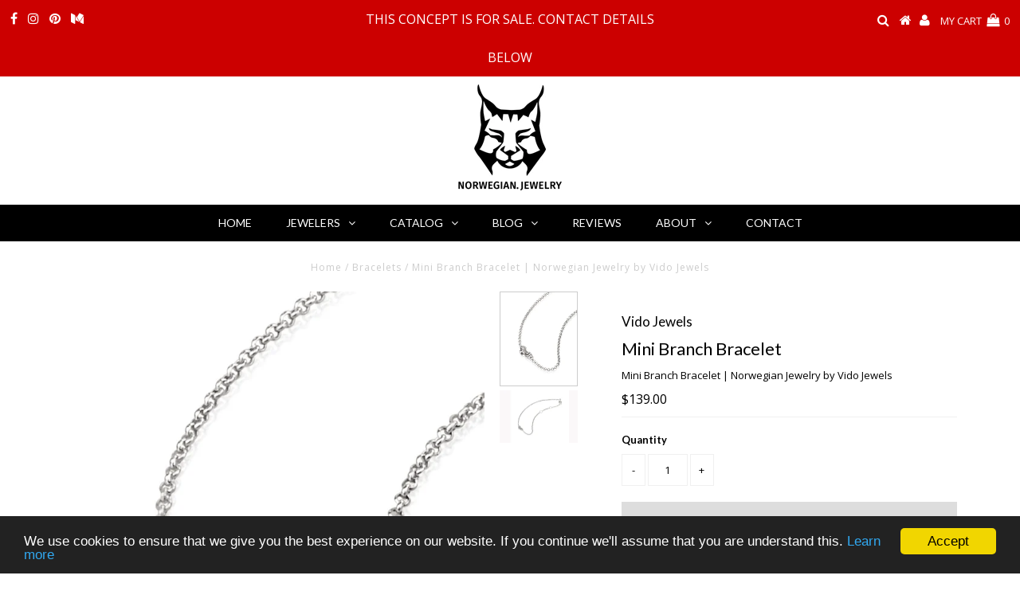

--- FILE ---
content_type: text/html; charset=utf-8
request_url: https://norwegian.jewelry/collections/bracelets/products/mini-branch-bracelet
body_size: 22251
content:
<!DOCTYPE html>
<!--[if lt IE 7 ]><html class="ie ie6" lang="en"> <![endif]-->
<!--[if IE 7 ]><html class="ie ie7" lang="en"> <![endif]-->
<!--[if IE 8 ]><html class="ie ie8" lang="en"> <![endif]-->
<!--[if (gte IE 9)|!(IE)]><!--><html lang="en" class="no-js"> <!--<![endif]-->
<head>
  <meta name="google-site-verification" content="Hnj5cl02b2gbjyHlHdEvvOdRiwaw4gz8VZxIRwfHtSY" />
  <meta name="msvalidate.01" content="7CFA08B36E31EFB0775A373005FAE72F" />
  <meta name="p:domain_verify" content="9c96053b21af986d96364c754bc6ba56"/>
  
  <meta charset="utf-8" />
  

<meta property="og:type" content="product">
<meta property="og:title" content="Mini Branch Bracelet">
<meta property="og:url" content="https://norwegian.jewelry/products/mini-branch-bracelet">
<meta property="og:description" content="The Mini Branch Bracelet is made from Sterling silver. 
SpecificationsLength is 21 cmWeight is 1.87 g">

<meta property="og:image" content="http://norwegian.jewelry/cdn/shop/products/Mini_Branch_Bracelet_-_close_up_grande.jpeg?v=1550590731">
<meta property="og:image:secure_url" content="https://norwegian.jewelry/cdn/shop/products/Mini_Branch_Bracelet_-_close_up_grande.jpeg?v=1550590731">

<meta property="og:image" content="http://norwegian.jewelry/cdn/shop/products/Mini_Branch_Bracelet_grande.jpeg?v=1550590732">
<meta property="og:image:secure_url" content="https://norwegian.jewelry/cdn/shop/products/Mini_Branch_Bracelet_grande.jpeg?v=1550590732">

<meta property="og:price:amount" content="139.00">
<meta property="og:price:currency" content="USD">

<meta property="og:site_name" content="Norwegian Jewelry">



<meta name="twitter:card" content="summary">


<meta name="twitter:site" content="@">


<meta name="twitter:title" content="Mini Branch Bracelet">
<meta name="twitter:description" content="The Mini Branch Bracelet is made from Sterling silver. 
SpecificationsLength is 21 cmWeight is 1.87 g">
<meta name="twitter:image" content="https://norwegian.jewelry/cdn/shop/products/Mini_Branch_Bracelet_-_close_up_large.jpeg?v=1550590731">
<meta name="twitter:image:width" content="480">
<meta name="twitter:image:height" content="480">

  <!-- Basic Page Needs
================================================== -->

  <title>
    Mini Branch Bracelet | Norwegian Jewelry by Vido Jewels
  </title>
  
  <meta name="description" content="Vido Jewels presents the Mini Branch Bracelet is made from Sterling silver. SpecificationsLength is 21 cmWeight is 1.87 g. Vlad Kladko is both a Norwegian jewelry designer and goldsmith, specializing in contemporary and statement jewelry, inspired by nature: rings, earrings, bracelets, necklaces, and pendants." />
  
  <link rel="canonical" href="https://norwegian.jewelry/products/mini-branch-bracelet" />

  <!-- CSS
================================================== -->

  















  <link href='//fonts.googleapis.com/css?family=Lato:300,400,700' rel='stylesheet' type='text/css'>


















  <link href='//fonts.googleapis.com/css?family=Open+Sans:400,300,700' rel='stylesheet' type='text/css'>
































  <link rel="stylesheet" href="https://use.fontawesome.com/releases/v5.2.0/css/all.css">

  <link href="//norwegian.jewelry/cdn/shop/t/15/assets/stylesheet.css?v=131074291327451153831662528380" rel="stylesheet" type="text/css" media="all" />
  <link href="//norwegian.jewelry/cdn/shop/t/15/assets/queries.css?v=3295537166629327221535007842" rel="stylesheet" type="text/css" media="all" />

  <!-- JS
================================================== -->

  <script src="//ajax.googleapis.com/ajax/libs/jquery/2.2.3/jquery.min.js" type="text/javascript"></script>
  <script src="//unpkg.com/eventemitter3@latest/umd/eventemitter3.min.js" type="text/javascript"></script>
<script src="//norwegian.jewelry/cdn/shop/t/15/assets/theme.js?v=55140751912406471881535007843" type="text/javascript"></script>
  <script src="//norwegian.jewelry/cdn/shopifycloud/storefront/assets/themes_support/option_selection-b017cd28.js" type="text/javascript"></script>

  

  <!--[if lt IE 9]>
<script src="//html5shim.googlecode.com/svn/trunk/html5.js"></script>
<![endif]-->

  <meta name="viewport" content="width=device-width, initial-scale=1, maximum-scale=1">

  
    <link rel="shortcut icon" href="//norwegian.jewelry/cdn/shop/files/Norwegian.Jewelry_-_Marketplace_and_Blog_-_64X64_32x32.jpg?v=1614322932" type="image/png" />
  

  
  <script>window.performance && window.performance.mark && window.performance.mark('shopify.content_for_header.start');</script><meta id="shopify-digital-wallet" name="shopify-digital-wallet" content="/7945617466/digital_wallets/dialog">
<meta name="shopify-checkout-api-token" content="381094b47f7058138d2270be79624bdb">
<meta id="in-context-paypal-metadata" data-shop-id="7945617466" data-venmo-supported="false" data-environment="production" data-locale="en_US" data-paypal-v4="true" data-currency="USD">
<link rel="alternate" type="application/json+oembed" href="https://norwegian.jewelry/products/mini-branch-bracelet.oembed">
<script async="async" src="/checkouts/internal/preloads.js?locale=en-US"></script>
<script id="shopify-features" type="application/json">{"accessToken":"381094b47f7058138d2270be79624bdb","betas":["rich-media-storefront-analytics"],"domain":"norwegian.jewelry","predictiveSearch":true,"shopId":7945617466,"locale":"en"}</script>
<script>var Shopify = Shopify || {};
Shopify.shop = "norwegian-jewelry.myshopify.com";
Shopify.locale = "en";
Shopify.currency = {"active":"USD","rate":"1.0"};
Shopify.country = "US";
Shopify.theme = {"name":"Testament-TH-Aug-23-2018","id":44635029562,"schema_name":"Testament","schema_version":"6.2","theme_store_id":623,"role":"main"};
Shopify.theme.handle = "null";
Shopify.theme.style = {"id":null,"handle":null};
Shopify.cdnHost = "norwegian.jewelry/cdn";
Shopify.routes = Shopify.routes || {};
Shopify.routes.root = "/";</script>
<script type="module">!function(o){(o.Shopify=o.Shopify||{}).modules=!0}(window);</script>
<script>!function(o){function n(){var o=[];function n(){o.push(Array.prototype.slice.apply(arguments))}return n.q=o,n}var t=o.Shopify=o.Shopify||{};t.loadFeatures=n(),t.autoloadFeatures=n()}(window);</script>
<script id="shop-js-analytics" type="application/json">{"pageType":"product"}</script>
<script defer="defer" async type="module" src="//norwegian.jewelry/cdn/shopifycloud/shop-js/modules/v2/client.init-shop-cart-sync_IZsNAliE.en.esm.js"></script>
<script defer="defer" async type="module" src="//norwegian.jewelry/cdn/shopifycloud/shop-js/modules/v2/chunk.common_0OUaOowp.esm.js"></script>
<script type="module">
  await import("//norwegian.jewelry/cdn/shopifycloud/shop-js/modules/v2/client.init-shop-cart-sync_IZsNAliE.en.esm.js");
await import("//norwegian.jewelry/cdn/shopifycloud/shop-js/modules/v2/chunk.common_0OUaOowp.esm.js");

  window.Shopify.SignInWithShop?.initShopCartSync?.({"fedCMEnabled":true,"windoidEnabled":true});

</script>
<script>(function() {
  var isLoaded = false;
  function asyncLoad() {
    if (isLoaded) return;
    isLoaded = true;
    var urls = ["https:\/\/chimpstatic.com\/mcjs-connected\/js\/users\/7a886e90b53587edaa232cc6e\/1cba8edeb433aa0314bcd1dcf.js?shop=norwegian-jewelry.myshopify.com"];
    for (var i = 0; i < urls.length; i++) {
      var s = document.createElement('script');
      s.type = 'text/javascript';
      s.async = true;
      s.src = urls[i];
      var x = document.getElementsByTagName('script')[0];
      x.parentNode.insertBefore(s, x);
    }
  };
  if(window.attachEvent) {
    window.attachEvent('onload', asyncLoad);
  } else {
    window.addEventListener('load', asyncLoad, false);
  }
})();</script>
<script id="__st">var __st={"a":7945617466,"offset":3600,"reqid":"3f6b2db9-b3c7-4bad-93d8-660dd1dfa0c9-1768352684","pageurl":"norwegian.jewelry\/collections\/bracelets\/products\/mini-branch-bracelet","u":"c6e351674b3b","p":"product","rtyp":"product","rid":2305187479610};</script>
<script>window.ShopifyPaypalV4VisibilityTracking = true;</script>
<script id="captcha-bootstrap">!function(){'use strict';const t='contact',e='account',n='new_comment',o=[[t,t],['blogs',n],['comments',n],[t,'customer']],c=[[e,'customer_login'],[e,'guest_login'],[e,'recover_customer_password'],[e,'create_customer']],r=t=>t.map((([t,e])=>`form[action*='/${t}']:not([data-nocaptcha='true']) input[name='form_type'][value='${e}']`)).join(','),a=t=>()=>t?[...document.querySelectorAll(t)].map((t=>t.form)):[];function s(){const t=[...o],e=r(t);return a(e)}const i='password',u='form_key',d=['recaptcha-v3-token','g-recaptcha-response','h-captcha-response',i],f=()=>{try{return window.sessionStorage}catch{return}},m='__shopify_v',_=t=>t.elements[u];function p(t,e,n=!1){try{const o=window.sessionStorage,c=JSON.parse(o.getItem(e)),{data:r}=function(t){const{data:e,action:n}=t;return t[m]||n?{data:e,action:n}:{data:t,action:n}}(c);for(const[e,n]of Object.entries(r))t.elements[e]&&(t.elements[e].value=n);n&&o.removeItem(e)}catch(o){console.error('form repopulation failed',{error:o})}}const l='form_type',E='cptcha';function T(t){t.dataset[E]=!0}const w=window,h=w.document,L='Shopify',v='ce_forms',y='captcha';let A=!1;((t,e)=>{const n=(g='f06e6c50-85a8-45c8-87d0-21a2b65856fe',I='https://cdn.shopify.com/shopifycloud/storefront-forms-hcaptcha/ce_storefront_forms_captcha_hcaptcha.v1.5.2.iife.js',D={infoText:'Protected by hCaptcha',privacyText:'Privacy',termsText:'Terms'},(t,e,n)=>{const o=w[L][v],c=o.bindForm;if(c)return c(t,g,e,D).then(n);var r;o.q.push([[t,g,e,D],n]),r=I,A||(h.body.append(Object.assign(h.createElement('script'),{id:'captcha-provider',async:!0,src:r})),A=!0)});var g,I,D;w[L]=w[L]||{},w[L][v]=w[L][v]||{},w[L][v].q=[],w[L][y]=w[L][y]||{},w[L][y].protect=function(t,e){n(t,void 0,e),T(t)},Object.freeze(w[L][y]),function(t,e,n,w,h,L){const[v,y,A,g]=function(t,e,n){const i=e?o:[],u=t?c:[],d=[...i,...u],f=r(d),m=r(i),_=r(d.filter((([t,e])=>n.includes(e))));return[a(f),a(m),a(_),s()]}(w,h,L),I=t=>{const e=t.target;return e instanceof HTMLFormElement?e:e&&e.form},D=t=>v().includes(t);t.addEventListener('submit',(t=>{const e=I(t);if(!e)return;const n=D(e)&&!e.dataset.hcaptchaBound&&!e.dataset.recaptchaBound,o=_(e),c=g().includes(e)&&(!o||!o.value);(n||c)&&t.preventDefault(),c&&!n&&(function(t){try{if(!f())return;!function(t){const e=f();if(!e)return;const n=_(t);if(!n)return;const o=n.value;o&&e.removeItem(o)}(t);const e=Array.from(Array(32),(()=>Math.random().toString(36)[2])).join('');!function(t,e){_(t)||t.append(Object.assign(document.createElement('input'),{type:'hidden',name:u})),t.elements[u].value=e}(t,e),function(t,e){const n=f();if(!n)return;const o=[...t.querySelectorAll(`input[type='${i}']`)].map((({name:t})=>t)),c=[...d,...o],r={};for(const[a,s]of new FormData(t).entries())c.includes(a)||(r[a]=s);n.setItem(e,JSON.stringify({[m]:1,action:t.action,data:r}))}(t,e)}catch(e){console.error('failed to persist form',e)}}(e),e.submit())}));const S=(t,e)=>{t&&!t.dataset[E]&&(n(t,e.some((e=>e===t))),T(t))};for(const o of['focusin','change'])t.addEventListener(o,(t=>{const e=I(t);D(e)&&S(e,y())}));const B=e.get('form_key'),M=e.get(l),P=B&&M;t.addEventListener('DOMContentLoaded',(()=>{const t=y();if(P)for(const e of t)e.elements[l].value===M&&p(e,B);[...new Set([...A(),...v().filter((t=>'true'===t.dataset.shopifyCaptcha))])].forEach((e=>S(e,t)))}))}(h,new URLSearchParams(w.location.search),n,t,e,['guest_login'])})(!0,!0)}();</script>
<script integrity="sha256-4kQ18oKyAcykRKYeNunJcIwy7WH5gtpwJnB7kiuLZ1E=" data-source-attribution="shopify.loadfeatures" defer="defer" src="//norwegian.jewelry/cdn/shopifycloud/storefront/assets/storefront/load_feature-a0a9edcb.js" crossorigin="anonymous"></script>
<script data-source-attribution="shopify.dynamic_checkout.dynamic.init">var Shopify=Shopify||{};Shopify.PaymentButton=Shopify.PaymentButton||{isStorefrontPortableWallets:!0,init:function(){window.Shopify.PaymentButton.init=function(){};var t=document.createElement("script");t.src="https://norwegian.jewelry/cdn/shopifycloud/portable-wallets/latest/portable-wallets.en.js",t.type="module",document.head.appendChild(t)}};
</script>
<script data-source-attribution="shopify.dynamic_checkout.buyer_consent">
  function portableWalletsHideBuyerConsent(e){var t=document.getElementById("shopify-buyer-consent"),n=document.getElementById("shopify-subscription-policy-button");t&&n&&(t.classList.add("hidden"),t.setAttribute("aria-hidden","true"),n.removeEventListener("click",e))}function portableWalletsShowBuyerConsent(e){var t=document.getElementById("shopify-buyer-consent"),n=document.getElementById("shopify-subscription-policy-button");t&&n&&(t.classList.remove("hidden"),t.removeAttribute("aria-hidden"),n.addEventListener("click",e))}window.Shopify?.PaymentButton&&(window.Shopify.PaymentButton.hideBuyerConsent=portableWalletsHideBuyerConsent,window.Shopify.PaymentButton.showBuyerConsent=portableWalletsShowBuyerConsent);
</script>
<script>
  function portableWalletsCleanup(e){e&&e.src&&console.error("Failed to load portable wallets script "+e.src);var t=document.querySelectorAll("shopify-accelerated-checkout .shopify-payment-button__skeleton, shopify-accelerated-checkout-cart .wallet-cart-button__skeleton"),e=document.getElementById("shopify-buyer-consent");for(let e=0;e<t.length;e++)t[e].remove();e&&e.remove()}function portableWalletsNotLoadedAsModule(e){e instanceof ErrorEvent&&"string"==typeof e.message&&e.message.includes("import.meta")&&"string"==typeof e.filename&&e.filename.includes("portable-wallets")&&(window.removeEventListener("error",portableWalletsNotLoadedAsModule),window.Shopify.PaymentButton.failedToLoad=e,"loading"===document.readyState?document.addEventListener("DOMContentLoaded",window.Shopify.PaymentButton.init):window.Shopify.PaymentButton.init())}window.addEventListener("error",portableWalletsNotLoadedAsModule);
</script>

<script type="module" src="https://norwegian.jewelry/cdn/shopifycloud/portable-wallets/latest/portable-wallets.en.js" onError="portableWalletsCleanup(this)" crossorigin="anonymous"></script>
<script nomodule>
  document.addEventListener("DOMContentLoaded", portableWalletsCleanup);
</script>

<link id="shopify-accelerated-checkout-styles" rel="stylesheet" media="screen" href="https://norwegian.jewelry/cdn/shopifycloud/portable-wallets/latest/accelerated-checkout-backwards-compat.css" crossorigin="anonymous">
<style id="shopify-accelerated-checkout-cart">
        #shopify-buyer-consent {
  margin-top: 1em;
  display: inline-block;
  width: 100%;
}

#shopify-buyer-consent.hidden {
  display: none;
}

#shopify-subscription-policy-button {
  background: none;
  border: none;
  padding: 0;
  text-decoration: underline;
  font-size: inherit;
  cursor: pointer;
}

#shopify-subscription-policy-button::before {
  box-shadow: none;
}

      </style>

<script>window.performance && window.performance.mark && window.performance.mark('shopify.content_for_header.end');</script>
  <script type="text/javascript">
    new WOW().init();
  </script>
  <link rel="next" href="/next"/>
  <link rel="prev" href="/prev"/>

<script>
window.mlvedaShopCurrency = "USD";
window.shopCurrency = "USD";
window.supported_currencies = "USD EUR NOK AUD CAD CHF DKK GBP JPY SEK SGD";
</script>

<!-- GSSTART CFP code start. Do not change -->
<script type="text/javascript"> gsProductId = "2305187479610"; gsCustomerId = ""; gsShopName = "norwegian-jewelry.myshopify.com";   gsProductName = "Mini Branch Bracelet";
  gsProductHandle = "mini-branch-bracelet"; gsProductPrice = "13900";  gsProductImage = "//norwegian.jewelry/cdn/shop/products/Mini_Branch_Bracelet_-_close_up_small.jpeg?v=1550590731"; </script><script type="text/javascript" charset="utf-8" src="https://gravity-software.com/js/shopify/cfp_refactored5011.js?v=93e587b614ffd87c676f12f1bda7cb70"></script> <link rel="stylesheet" href="https://gravity-software.com/js/shopify/jqueryui/jquery-uinew.min5011.css?v=93e587b614ffd87c676f12f1bda7cb70"/> 
<!-- CFP code end. Do not change GSEND --><link href="https://monorail-edge.shopifysvc.com" rel="dns-prefetch">
<script>(function(){if ("sendBeacon" in navigator && "performance" in window) {try {var session_token_from_headers = performance.getEntriesByType('navigation')[0].serverTiming.find(x => x.name == '_s').description;} catch {var session_token_from_headers = undefined;}var session_cookie_matches = document.cookie.match(/_shopify_s=([^;]*)/);var session_token_from_cookie = session_cookie_matches && session_cookie_matches.length === 2 ? session_cookie_matches[1] : "";var session_token = session_token_from_headers || session_token_from_cookie || "";function handle_abandonment_event(e) {var entries = performance.getEntries().filter(function(entry) {return /monorail-edge.shopifysvc.com/.test(entry.name);});if (!window.abandonment_tracked && entries.length === 0) {window.abandonment_tracked = true;var currentMs = Date.now();var navigation_start = performance.timing.navigationStart;var payload = {shop_id: 7945617466,url: window.location.href,navigation_start,duration: currentMs - navigation_start,session_token,page_type: "product"};window.navigator.sendBeacon("https://monorail-edge.shopifysvc.com/v1/produce", JSON.stringify({schema_id: "online_store_buyer_site_abandonment/1.1",payload: payload,metadata: {event_created_at_ms: currentMs,event_sent_at_ms: currentMs}}));}}window.addEventListener('pagehide', handle_abandonment_event);}}());</script>
<script id="web-pixels-manager-setup">(function e(e,d,r,n,o){if(void 0===o&&(o={}),!Boolean(null===(a=null===(i=window.Shopify)||void 0===i?void 0:i.analytics)||void 0===a?void 0:a.replayQueue)){var i,a;window.Shopify=window.Shopify||{};var t=window.Shopify;t.analytics=t.analytics||{};var s=t.analytics;s.replayQueue=[],s.publish=function(e,d,r){return s.replayQueue.push([e,d,r]),!0};try{self.performance.mark("wpm:start")}catch(e){}var l=function(){var e={modern:/Edge?\/(1{2}[4-9]|1[2-9]\d|[2-9]\d{2}|\d{4,})\.\d+(\.\d+|)|Firefox\/(1{2}[4-9]|1[2-9]\d|[2-9]\d{2}|\d{4,})\.\d+(\.\d+|)|Chrom(ium|e)\/(9{2}|\d{3,})\.\d+(\.\d+|)|(Maci|X1{2}).+ Version\/(15\.\d+|(1[6-9]|[2-9]\d|\d{3,})\.\d+)([,.]\d+|)( \(\w+\)|)( Mobile\/\w+|) Safari\/|Chrome.+OPR\/(9{2}|\d{3,})\.\d+\.\d+|(CPU[ +]OS|iPhone[ +]OS|CPU[ +]iPhone|CPU IPhone OS|CPU iPad OS)[ +]+(15[._]\d+|(1[6-9]|[2-9]\d|\d{3,})[._]\d+)([._]\d+|)|Android:?[ /-](13[3-9]|1[4-9]\d|[2-9]\d{2}|\d{4,})(\.\d+|)(\.\d+|)|Android.+Firefox\/(13[5-9]|1[4-9]\d|[2-9]\d{2}|\d{4,})\.\d+(\.\d+|)|Android.+Chrom(ium|e)\/(13[3-9]|1[4-9]\d|[2-9]\d{2}|\d{4,})\.\d+(\.\d+|)|SamsungBrowser\/([2-9]\d|\d{3,})\.\d+/,legacy:/Edge?\/(1[6-9]|[2-9]\d|\d{3,})\.\d+(\.\d+|)|Firefox\/(5[4-9]|[6-9]\d|\d{3,})\.\d+(\.\d+|)|Chrom(ium|e)\/(5[1-9]|[6-9]\d|\d{3,})\.\d+(\.\d+|)([\d.]+$|.*Safari\/(?![\d.]+ Edge\/[\d.]+$))|(Maci|X1{2}).+ Version\/(10\.\d+|(1[1-9]|[2-9]\d|\d{3,})\.\d+)([,.]\d+|)( \(\w+\)|)( Mobile\/\w+|) Safari\/|Chrome.+OPR\/(3[89]|[4-9]\d|\d{3,})\.\d+\.\d+|(CPU[ +]OS|iPhone[ +]OS|CPU[ +]iPhone|CPU IPhone OS|CPU iPad OS)[ +]+(10[._]\d+|(1[1-9]|[2-9]\d|\d{3,})[._]\d+)([._]\d+|)|Android:?[ /-](13[3-9]|1[4-9]\d|[2-9]\d{2}|\d{4,})(\.\d+|)(\.\d+|)|Mobile Safari.+OPR\/([89]\d|\d{3,})\.\d+\.\d+|Android.+Firefox\/(13[5-9]|1[4-9]\d|[2-9]\d{2}|\d{4,})\.\d+(\.\d+|)|Android.+Chrom(ium|e)\/(13[3-9]|1[4-9]\d|[2-9]\d{2}|\d{4,})\.\d+(\.\d+|)|Android.+(UC? ?Browser|UCWEB|U3)[ /]?(15\.([5-9]|\d{2,})|(1[6-9]|[2-9]\d|\d{3,})\.\d+)\.\d+|SamsungBrowser\/(5\.\d+|([6-9]|\d{2,})\.\d+)|Android.+MQ{2}Browser\/(14(\.(9|\d{2,})|)|(1[5-9]|[2-9]\d|\d{3,})(\.\d+|))(\.\d+|)|K[Aa][Ii]OS\/(3\.\d+|([4-9]|\d{2,})\.\d+)(\.\d+|)/},d=e.modern,r=e.legacy,n=navigator.userAgent;return n.match(d)?"modern":n.match(r)?"legacy":"unknown"}(),u="modern"===l?"modern":"legacy",c=(null!=n?n:{modern:"",legacy:""})[u],f=function(e){return[e.baseUrl,"/wpm","/b",e.hashVersion,"modern"===e.buildTarget?"m":"l",".js"].join("")}({baseUrl:d,hashVersion:r,buildTarget:u}),m=function(e){var d=e.version,r=e.bundleTarget,n=e.surface,o=e.pageUrl,i=e.monorailEndpoint;return{emit:function(e){var a=e.status,t=e.errorMsg,s=(new Date).getTime(),l=JSON.stringify({metadata:{event_sent_at_ms:s},events:[{schema_id:"web_pixels_manager_load/3.1",payload:{version:d,bundle_target:r,page_url:o,status:a,surface:n,error_msg:t},metadata:{event_created_at_ms:s}}]});if(!i)return console&&console.warn&&console.warn("[Web Pixels Manager] No Monorail endpoint provided, skipping logging."),!1;try{return self.navigator.sendBeacon.bind(self.navigator)(i,l)}catch(e){}var u=new XMLHttpRequest;try{return u.open("POST",i,!0),u.setRequestHeader("Content-Type","text/plain"),u.send(l),!0}catch(e){return console&&console.warn&&console.warn("[Web Pixels Manager] Got an unhandled error while logging to Monorail."),!1}}}}({version:r,bundleTarget:l,surface:e.surface,pageUrl:self.location.href,monorailEndpoint:e.monorailEndpoint});try{o.browserTarget=l,function(e){var d=e.src,r=e.async,n=void 0===r||r,o=e.onload,i=e.onerror,a=e.sri,t=e.scriptDataAttributes,s=void 0===t?{}:t,l=document.createElement("script"),u=document.querySelector("head"),c=document.querySelector("body");if(l.async=n,l.src=d,a&&(l.integrity=a,l.crossOrigin="anonymous"),s)for(var f in s)if(Object.prototype.hasOwnProperty.call(s,f))try{l.dataset[f]=s[f]}catch(e){}if(o&&l.addEventListener("load",o),i&&l.addEventListener("error",i),u)u.appendChild(l);else{if(!c)throw new Error("Did not find a head or body element to append the script");c.appendChild(l)}}({src:f,async:!0,onload:function(){if(!function(){var e,d;return Boolean(null===(d=null===(e=window.Shopify)||void 0===e?void 0:e.analytics)||void 0===d?void 0:d.initialized)}()){var d=window.webPixelsManager.init(e)||void 0;if(d){var r=window.Shopify.analytics;r.replayQueue.forEach((function(e){var r=e[0],n=e[1],o=e[2];d.publishCustomEvent(r,n,o)})),r.replayQueue=[],r.publish=d.publishCustomEvent,r.visitor=d.visitor,r.initialized=!0}}},onerror:function(){return m.emit({status:"failed",errorMsg:"".concat(f," has failed to load")})},sri:function(e){var d=/^sha384-[A-Za-z0-9+/=]+$/;return"string"==typeof e&&d.test(e)}(c)?c:"",scriptDataAttributes:o}),m.emit({status:"loading"})}catch(e){m.emit({status:"failed",errorMsg:(null==e?void 0:e.message)||"Unknown error"})}}})({shopId: 7945617466,storefrontBaseUrl: "https://norwegian.jewelry",extensionsBaseUrl: "https://extensions.shopifycdn.com/cdn/shopifycloud/web-pixels-manager",monorailEndpoint: "https://monorail-edge.shopifysvc.com/unstable/produce_batch",surface: "storefront-renderer",enabledBetaFlags: ["2dca8a86","a0d5f9d2"],webPixelsConfigList: [{"id":"194773075","configuration":"{\"pixel_id\":\"930551320632281\",\"pixel_type\":\"facebook_pixel\",\"metaapp_system_user_token\":\"-\"}","eventPayloadVersion":"v1","runtimeContext":"OPEN","scriptVersion":"ca16bc87fe92b6042fbaa3acc2fbdaa6","type":"APP","apiClientId":2329312,"privacyPurposes":["ANALYTICS","MARKETING","SALE_OF_DATA"],"dataSharingAdjustments":{"protectedCustomerApprovalScopes":["read_customer_address","read_customer_email","read_customer_name","read_customer_personal_data","read_customer_phone"]}},{"id":"97878099","eventPayloadVersion":"v1","runtimeContext":"LAX","scriptVersion":"1","type":"CUSTOM","privacyPurposes":["ANALYTICS"],"name":"Google Analytics tag (migrated)"},{"id":"shopify-app-pixel","configuration":"{}","eventPayloadVersion":"v1","runtimeContext":"STRICT","scriptVersion":"0450","apiClientId":"shopify-pixel","type":"APP","privacyPurposes":["ANALYTICS","MARKETING"]},{"id":"shopify-custom-pixel","eventPayloadVersion":"v1","runtimeContext":"LAX","scriptVersion":"0450","apiClientId":"shopify-pixel","type":"CUSTOM","privacyPurposes":["ANALYTICS","MARKETING"]}],isMerchantRequest: false,initData: {"shop":{"name":"Norwegian Jewelry","paymentSettings":{"currencyCode":"USD"},"myshopifyDomain":"norwegian-jewelry.myshopify.com","countryCode":"NO","storefrontUrl":"https:\/\/norwegian.jewelry"},"customer":null,"cart":null,"checkout":null,"productVariants":[{"price":{"amount":139.0,"currencyCode":"USD"},"product":{"title":"Mini Branch Bracelet","vendor":"Vido Jewels","id":"2305187479610","untranslatedTitle":"Mini Branch Bracelet","url":"\/products\/mini-branch-bracelet","type":"Bracelets"},"id":"22697106473018","image":{"src":"\/\/norwegian.jewelry\/cdn\/shop\/products\/Mini_Branch_Bracelet_-_close_up.jpeg?v=1550590731"},"sku":"VJE-1","title":"Default Title","untranslatedTitle":"Default Title"}],"purchasingCompany":null},},"https://norwegian.jewelry/cdn","7cecd0b6w90c54c6cpe92089d5m57a67346",{"modern":"","legacy":""},{"shopId":"7945617466","storefrontBaseUrl":"https:\/\/norwegian.jewelry","extensionBaseUrl":"https:\/\/extensions.shopifycdn.com\/cdn\/shopifycloud\/web-pixels-manager","surface":"storefront-renderer","enabledBetaFlags":"[\"2dca8a86\", \"a0d5f9d2\"]","isMerchantRequest":"false","hashVersion":"7cecd0b6w90c54c6cpe92089d5m57a67346","publish":"custom","events":"[[\"page_viewed\",{}],[\"product_viewed\",{\"productVariant\":{\"price\":{\"amount\":139.0,\"currencyCode\":\"USD\"},\"product\":{\"title\":\"Mini Branch Bracelet\",\"vendor\":\"Vido Jewels\",\"id\":\"2305187479610\",\"untranslatedTitle\":\"Mini Branch Bracelet\",\"url\":\"\/products\/mini-branch-bracelet\",\"type\":\"Bracelets\"},\"id\":\"22697106473018\",\"image\":{\"src\":\"\/\/norwegian.jewelry\/cdn\/shop\/products\/Mini_Branch_Bracelet_-_close_up.jpeg?v=1550590731\"},\"sku\":\"VJE-1\",\"title\":\"Default Title\",\"untranslatedTitle\":\"Default Title\"}}]]"});</script><script>
  window.ShopifyAnalytics = window.ShopifyAnalytics || {};
  window.ShopifyAnalytics.meta = window.ShopifyAnalytics.meta || {};
  window.ShopifyAnalytics.meta.currency = 'USD';
  var meta = {"product":{"id":2305187479610,"gid":"gid:\/\/shopify\/Product\/2305187479610","vendor":"Vido Jewels","type":"Bracelets","handle":"mini-branch-bracelet","variants":[{"id":22697106473018,"price":13900,"name":"Mini Branch Bracelet","public_title":null,"sku":"VJE-1"}],"remote":false},"page":{"pageType":"product","resourceType":"product","resourceId":2305187479610,"requestId":"3f6b2db9-b3c7-4bad-93d8-660dd1dfa0c9-1768352684"}};
  for (var attr in meta) {
    window.ShopifyAnalytics.meta[attr] = meta[attr];
  }
</script>
<script class="analytics">
  (function () {
    var customDocumentWrite = function(content) {
      var jquery = null;

      if (window.jQuery) {
        jquery = window.jQuery;
      } else if (window.Checkout && window.Checkout.$) {
        jquery = window.Checkout.$;
      }

      if (jquery) {
        jquery('body').append(content);
      }
    };

    var hasLoggedConversion = function(token) {
      if (token) {
        return document.cookie.indexOf('loggedConversion=' + token) !== -1;
      }
      return false;
    }

    var setCookieIfConversion = function(token) {
      if (token) {
        var twoMonthsFromNow = new Date(Date.now());
        twoMonthsFromNow.setMonth(twoMonthsFromNow.getMonth() + 2);

        document.cookie = 'loggedConversion=' + token + '; expires=' + twoMonthsFromNow;
      }
    }

    var trekkie = window.ShopifyAnalytics.lib = window.trekkie = window.trekkie || [];
    if (trekkie.integrations) {
      return;
    }
    trekkie.methods = [
      'identify',
      'page',
      'ready',
      'track',
      'trackForm',
      'trackLink'
    ];
    trekkie.factory = function(method) {
      return function() {
        var args = Array.prototype.slice.call(arguments);
        args.unshift(method);
        trekkie.push(args);
        return trekkie;
      };
    };
    for (var i = 0; i < trekkie.methods.length; i++) {
      var key = trekkie.methods[i];
      trekkie[key] = trekkie.factory(key);
    }
    trekkie.load = function(config) {
      trekkie.config = config || {};
      trekkie.config.initialDocumentCookie = document.cookie;
      var first = document.getElementsByTagName('script')[0];
      var script = document.createElement('script');
      script.type = 'text/javascript';
      script.onerror = function(e) {
        var scriptFallback = document.createElement('script');
        scriptFallback.type = 'text/javascript';
        scriptFallback.onerror = function(error) {
                var Monorail = {
      produce: function produce(monorailDomain, schemaId, payload) {
        var currentMs = new Date().getTime();
        var event = {
          schema_id: schemaId,
          payload: payload,
          metadata: {
            event_created_at_ms: currentMs,
            event_sent_at_ms: currentMs
          }
        };
        return Monorail.sendRequest("https://" + monorailDomain + "/v1/produce", JSON.stringify(event));
      },
      sendRequest: function sendRequest(endpointUrl, payload) {
        // Try the sendBeacon API
        if (window && window.navigator && typeof window.navigator.sendBeacon === 'function' && typeof window.Blob === 'function' && !Monorail.isIos12()) {
          var blobData = new window.Blob([payload], {
            type: 'text/plain'
          });

          if (window.navigator.sendBeacon(endpointUrl, blobData)) {
            return true;
          } // sendBeacon was not successful

        } // XHR beacon

        var xhr = new XMLHttpRequest();

        try {
          xhr.open('POST', endpointUrl);
          xhr.setRequestHeader('Content-Type', 'text/plain');
          xhr.send(payload);
        } catch (e) {
          console.log(e);
        }

        return false;
      },
      isIos12: function isIos12() {
        return window.navigator.userAgent.lastIndexOf('iPhone; CPU iPhone OS 12_') !== -1 || window.navigator.userAgent.lastIndexOf('iPad; CPU OS 12_') !== -1;
      }
    };
    Monorail.produce('monorail-edge.shopifysvc.com',
      'trekkie_storefront_load_errors/1.1',
      {shop_id: 7945617466,
      theme_id: 44635029562,
      app_name: "storefront",
      context_url: window.location.href,
      source_url: "//norwegian.jewelry/cdn/s/trekkie.storefront.55c6279c31a6628627b2ba1c5ff367020da294e2.min.js"});

        };
        scriptFallback.async = true;
        scriptFallback.src = '//norwegian.jewelry/cdn/s/trekkie.storefront.55c6279c31a6628627b2ba1c5ff367020da294e2.min.js';
        first.parentNode.insertBefore(scriptFallback, first);
      };
      script.async = true;
      script.src = '//norwegian.jewelry/cdn/s/trekkie.storefront.55c6279c31a6628627b2ba1c5ff367020da294e2.min.js';
      first.parentNode.insertBefore(script, first);
    };
    trekkie.load(
      {"Trekkie":{"appName":"storefront","development":false,"defaultAttributes":{"shopId":7945617466,"isMerchantRequest":null,"themeId":44635029562,"themeCityHash":"16007669268089722583","contentLanguage":"en","currency":"USD","eventMetadataId":"9408dcec-2e17-498e-b2d7-0d4b3e8ce39d"},"isServerSideCookieWritingEnabled":true,"monorailRegion":"shop_domain","enabledBetaFlags":["65f19447"]},"Session Attribution":{},"S2S":{"facebookCapiEnabled":true,"source":"trekkie-storefront-renderer","apiClientId":580111}}
    );

    var loaded = false;
    trekkie.ready(function() {
      if (loaded) return;
      loaded = true;

      window.ShopifyAnalytics.lib = window.trekkie;

      var originalDocumentWrite = document.write;
      document.write = customDocumentWrite;
      try { window.ShopifyAnalytics.merchantGoogleAnalytics.call(this); } catch(error) {};
      document.write = originalDocumentWrite;

      window.ShopifyAnalytics.lib.page(null,{"pageType":"product","resourceType":"product","resourceId":2305187479610,"requestId":"3f6b2db9-b3c7-4bad-93d8-660dd1dfa0c9-1768352684","shopifyEmitted":true});

      var match = window.location.pathname.match(/checkouts\/(.+)\/(thank_you|post_purchase)/)
      var token = match? match[1]: undefined;
      if (!hasLoggedConversion(token)) {
        setCookieIfConversion(token);
        window.ShopifyAnalytics.lib.track("Viewed Product",{"currency":"USD","variantId":22697106473018,"productId":2305187479610,"productGid":"gid:\/\/shopify\/Product\/2305187479610","name":"Mini Branch Bracelet","price":"139.00","sku":"VJE-1","brand":"Vido Jewels","variant":null,"category":"Bracelets","nonInteraction":true,"remote":false},undefined,undefined,{"shopifyEmitted":true});
      window.ShopifyAnalytics.lib.track("monorail:\/\/trekkie_storefront_viewed_product\/1.1",{"currency":"USD","variantId":22697106473018,"productId":2305187479610,"productGid":"gid:\/\/shopify\/Product\/2305187479610","name":"Mini Branch Bracelet","price":"139.00","sku":"VJE-1","brand":"Vido Jewels","variant":null,"category":"Bracelets","nonInteraction":true,"remote":false,"referer":"https:\/\/norwegian.jewelry\/collections\/bracelets\/products\/mini-branch-bracelet"});
      }
    });


        var eventsListenerScript = document.createElement('script');
        eventsListenerScript.async = true;
        eventsListenerScript.src = "//norwegian.jewelry/cdn/shopifycloud/storefront/assets/shop_events_listener-3da45d37.js";
        document.getElementsByTagName('head')[0].appendChild(eventsListenerScript);

})();</script>
  <script>
  if (!window.ga || (window.ga && typeof window.ga !== 'function')) {
    window.ga = function ga() {
      (window.ga.q = window.ga.q || []).push(arguments);
      if (window.Shopify && window.Shopify.analytics && typeof window.Shopify.analytics.publish === 'function') {
        window.Shopify.analytics.publish("ga_stub_called", {}, {sendTo: "google_osp_migration"});
      }
      console.error("Shopify's Google Analytics stub called with:", Array.from(arguments), "\nSee https://help.shopify.com/manual/promoting-marketing/pixels/pixel-migration#google for more information.");
    };
    if (window.Shopify && window.Shopify.analytics && typeof window.Shopify.analytics.publish === 'function') {
      window.Shopify.analytics.publish("ga_stub_initialized", {}, {sendTo: "google_osp_migration"});
    }
  }
</script>
<script
  defer
  src="https://norwegian.jewelry/cdn/shopifycloud/perf-kit/shopify-perf-kit-3.0.3.min.js"
  data-application="storefront-renderer"
  data-shop-id="7945617466"
  data-render-region="gcp-us-central1"
  data-page-type="product"
  data-theme-instance-id="44635029562"
  data-theme-name="Testament"
  data-theme-version="6.2"
  data-monorail-region="shop_domain"
  data-resource-timing-sampling-rate="10"
  data-shs="true"
  data-shs-beacon="true"
  data-shs-export-with-fetch="true"
  data-shs-logs-sample-rate="1"
  data-shs-beacon-endpoint="https://norwegian.jewelry/api/collect"
></script>
</head>
<body class="gridlock product">

<main id="panel">
  <div class="page-wrap">
    <div id="shopify-section-header" class="shopify-section"><div class="header-section" data-section-id="header" data-section-type="header-section">
  <header>
    
    <div class="gridlock-fluid">
      <div class="row">
        
        <div class="row" id="upper-content">
          <ul id="social-icons" class="desktop-4 tablet-6 mobile-3">
            <li><a href="https://www.facebook.com/NorwegianJewelry/" target="_blank"><i class="fa fa-facebook fa-2x" aria-hidden="true"></i></a></li>
            <li><a href="//instagram.com/norwegian.jewelry" target="_blank"><i class="fa fa-instagram fa-2x" aria-hidden="true"></i></a></li>
            
            <li><a href="https://no.pinterest.com/norwegianjewelry/" target="_blank"><i class="fa fa-pinterest fa-2x" aria-hidden="true"></i></a></li>
            
            
            
            
            
          	<li><a href="//medium.com/@NorwayJewelry" target="_blank"><i class="fa fa-medium fa-2x" aria-hidden="true"></i></a></li>

          </ul><div id="hello" class="desktop-4 tablet-6 mobile-3">THIS CONCEPT IS FOR SALE. CONTACT DETAILS BELOW
</div><ul id="cart" class="desktop-4  tablet-6 mobile-3">
            <li class="mm-trigger">
              <i class="fa fa-bars" aria-hidden="true"></i> MENU
            </li>
            <li class="seeks">
              <form action="/search" method="get" id="searchbox">
                <input type="text" name="q" class="search-input" id="q" placeholder="Search" />
                
                <input type="hidden" name="type" value="product">
                
              </form>
              <a href="#" class="search-icon"><i class="fa fa-search fa-2x" aria-hidden="true"></i></a>
            </li>
            <li><a href="https://norwegian.jewelry"><i class="fa fa-home fa-2x" aria-hidden="true"></i></a>
            
            
            <li class="cust"><a href="/account/login"><i class="fa fa-user fa-2x" aria-hidden="true"></i></a></li>
            
            
            
            <li><a class="my-cart-link" href="/cart">MY CART&nbsp; <i class="fa fa-shopping-bag fa-2x" aria-hidden="true"></i>&nbsp; <span id="item_count">0</span></a></li>
          </ul>
        </div>
        
      </div>
    </div>
    
  </header>
  <div class="header-wrapper">
    <div class="row">
      <div id="logo" class="desktop-12 tablet-6 mobile-3">
        
<a href="/">
          <img src="//norwegian.jewelry/cdn/shop/files/Norwegian_Jewelry_-_Norwegian.Jewelry_Logo_180_v2_800x.jpg?v=1614312193" alt="Norwegian Jewelry is a marketplace and blog covering jewelry designers and goldsmiths from Norway." itemprop="logo">
        </a>
        
      </div>
    </div>
    <div class="clear"></div>
    <nav>
      <ul id="main-nav" class="row">
      	
        
        


<li><a href="/" title="">Home</a></li>


        
        


<li class="dropdown has_sub_menu" aria-haspopup="true" aria-expanded="false"><a href="/collections" title="">Jewelers</a>
  <ul class="submenu">
    
    
    <li><a href="/collections/a-g-design">A+G Design</a></li>
    

    
    
    <li><a href="/collections/andre-normann-jewelry">André Normann</a></li>
    

    
    
    <li><a href="/collections/anette-skaugen-guldager">Anette Skaugen Guldager</a></li>
    

    
    
    <li><a href="/collections/bakka">BAKKA</a></li>
    

    
    
    <li><a href="/collections/ivar-brendemo">Brendemo Gull & Sølv</a></li>
    

    
    
    <li><a href="/collections/ekenberg-scandinavia">Ekenberg Scandinavia</a></li>
    

    
    
    <li><a href="/collections/expo-arte">Expo Arte</a></li>
    

    
    
    <li><a href="/collections/hilde-nodtvedt">Hilde Nødtvedt</a></li>
    

    
    
    <li><a href="/collections/heyerdahl">Heyerdahl</a></li>
    

    
    
    <li><a href="/collections/igj-design">IGJ Design</a></li>
    

    
    
    <li><a href="/collections/kredah-design">Kredah Design</a></li>
    

    
    
    <li><a href="/collections/linn-sigrid-bratland">Linn Sigrid Bratland</a></li>
    

    
    
    <li><a href="/collections/ridderhus">Ridderhus</a></li>
    

    
    
    <li><a href="/collections/undlien-design">Undlien Design</a></li>
    

    
    
    <li><a href="/collections/designer-vera-bublyk">Vera Bublyk</a></li>
    

    
    
    <li><a href="/collections/vido-jewels">Vido Jewels</a></li>
    

    
  </ul>
</li>


        
        


<li class="dropdown has_sub_menu" aria-haspopup="true" aria-expanded="false"><a href="/collections" title="">Catalog</a>
  <ul class="submenu">
    
    
    <li><a href="/collections/rings">Rings</a></li>
    

    
    
    <li><a href="/collections/earrings">Earrings</a></li>
    

    
    
    <li><a href="/collections/necklaces">Necklaces</a></li>
    

    
    
    <li><a href="/collections/pendants">Pendants</a></li>
    

    
    
    <li><a href="/collections/brooches">Brooches</a></li>
    

    
    
    <li><a href="/collections/bracelets">Bracelets</a></li>
    

    
    
    <li><a href="/collections/mens-jewelry">Men's Jewelry</a></li>
    

    
    
    <li><a href="/collections/cufflinks">Cufflinks</a></li>
    

    
    
    <li><a href="/collections/bridal">Bridal</a></li>
    

    
    
    <li><a href="/collections/filigree">Traditional</a></li>
    

    
    
    <li><a href="/collections/other">Other</a></li>
    

    
    
    <li><a href="/collections/brooches">Brooches</a></li>
    

    
    
    <li><a href="/pages/size-charts">Size Charts</a></li>
    

    
  </ul>
</li>


        
        


<li class="dropdown has_sub_menu" aria-haspopup="true" aria-expanded="false"><a href="/blogs/news" title="">Blog</a>
  <ul class="submenu">
    
    
    <li><a href="/blogs/news">Blog and News</a></li>
    

    
    
    <li><a href="/blogs/digitalization">Jeweler Digitalization</a></li>
    

    
    
    <li><a href="/pages/library-norwegian-jewelry-back-pages-with-links-books">Library</a></li>
    

    
    
    <li><a href="/pages/size-charts">Jewelry Sizing</a></li>
    

    
  </ul>
</li>


        
        


<li><a href="/pages/reviews" title="">Reviews</a></li>


        
        


<li class="dropdown has_sub_menu" aria-haspopup="true" aria-expanded="false"><a href="/pages/about" title="">About</a>
  <ul class="submenu">
    
    
    <li><a href="/pages/about">Overview</a></li>
    

    
    
    <li class="nest has_sub_menu" aria-haspopup="true" aria-expanded="false"><a href="/pages/digital-services">Services</a>
      <ul class="nested">
        
        <li><a href="https://norwegian.jewelry/pages/digital-services#graphic_design">Graphic Design</a></li>
        
        <li><a href="https://norwegian.jewelry/pages/digital-services#jewelry_photography">Jewelry Photography</a></li>
        
        <li><a href="https://norwegian.jewelry/pages/digital-services#creative_writing">Creative Writing</a></li>
        
        <li><a href="https://norwegian.jewelry/pages/digital-services#websites">Websites</a></li>
        
        <li><a href="https://norwegian.jewelry/pages/digital-services#social_media">Social Media</a></li>
        
        <li><a href="https://norwegian.jewelry/pages/digital-services#marketplace">Marketplace</a></li>
        
        <li><a href="https://norwegian.jewelry/pages/digital-services#portfolio">Portfolio & References</a></li>
        
      </ul>
    </li>
    

    
    
    <li><a href="/pages/terms-and-conditions">Terms of Service</a></li>
    

    
    
    <li><a href="/pages/privacy-policy">Privacy Policy</a></li>
    

    
    
    <li><a href="/pages/return-policy">Return Policy</a></li>
    

    
  </ul>
</li>


        
        


<li><a href="/pages/contact-us" title="">Contact</a></li>


        
      </ul>
    </nav>
    
    <div class="clear header-spacer"></div>
    
  </div>
  <style>
    
    @media screen and ( min-width: 740px ) {
      #logo img { max-width: 490px; }
    }
    

    #hello { font-size: 16px; }

    
    @media screen and (min-width: 740px ) {
      ul#cart li.mm-trigger { display: none; }
    }
    
    ul#main-nav li {
      line-height: 45px;
    }
    ul#main-nav li ul.submenu {
      top: 45px;
    }
    ul.megamenu {
      top: 45px;
    }
    nav {
      border-top: 3px solid #ffffff;
      border-bottom: 3px solid #ffffff;
    }
  </style>
</div>


</div>
    

    <div class="content-wrapper">
      
        <div id="content" class="row">
          
            
                <div id="breadcrumb" class="desktop-12 tablet-6 mobile-3">
    <a href="/" class="homepage-link" title="Home">Home</a>
    
                
    <span class="separator"> / </span> 
    
    
    <a href="/collections/bracelets" title="">Bracelets</a>
    
    
    <span class="separator"> / </span>
    <span class="page-title">Mini Branch Bracelet | Norwegian Jewelry by Vido Jewels</span>
    
  </div>


            
          
          <div id="shopify-section-product-template" class="shopify-section"> <span itemprop="aggregateRating" itemscope itemtype="http://schema.org/AggregateRating"> <meta itemprop="ratingValue" content="0.0"> <meta itemprop="ratingCount" content="No"> </span>


<div itemscope itemtype="http://schema.org/Product" id="product-2305187479610" class="product-section" data-section-id="product-template" data-section-type="product-section">

  <meta itemprop="url" content="https://norwegian.jewelry/products/mini-branch-bracelet">
  <meta itemprop="image" content="//norwegian.jewelry/cdn/shop/products/Mini_Branch_Bracelet_-_close_up_grande.jpeg?v=1550590731">

  <div class="product-top">

    
    
      <!-- For Mobile -->
      <div id="mobile-product" class="mobile-3">
        <div class="mobile-gallery"><ul class="slides">
             
               

               

               <li id="slide" class="product-slide slide_image flex-active-slide" data-image-id="7449693782074">
                <img class="slideshow__image slideshow__image-- lazyload lazyload-fade"
                  src="//norwegian.jewelry/cdn/shop/products/Mini_Branch_Bracelet_-_close_up_300x.jpeg?v=1550590731"
                  data-src="//norwegian.jewelry/cdn/shop/products/Mini_Branch_Bracelet_-_close_up_{width}x.jpeg?v=1550590731"
                  data-sizes="auto"
                  data-zoom-src="//norwegian.jewelry/cdn/shop/products/Mini_Branch_Bracelet_-_close_up_{width}x.jpeg?v=1550590731"
                  alt="Mini Branch Bracelet by Vido Jewels - A Norwegian jewelry designer in Oslo Norway - Photo by Aliona Pazniakova">
                  <noscript>
                    <img src="//norwegian.jewelry/cdn/shop/products/Mini_Branch_Bracelet_-_close_up_800x.jpeg?v=1550590731" alt="Mini Branch Bracelet by Vido Jewels - A Norwegian jewelry designer in Oslo Norway - Photo by Aliona Pazniakova">
                  </noscript>
               </li>
             
               

               

               <li id="slide" class="product-slide slide_image " data-image-id="7449693847610">
                <img class="slideshow__image slideshow__image-- lazyload lazyload-fade"
                  src="//norwegian.jewelry/cdn/shop/products/Mini_Branch_Bracelet_300x.jpeg?v=1550590732"
                  data-src="//norwegian.jewelry/cdn/shop/products/Mini_Branch_Bracelet_{width}x.jpeg?v=1550590732"
                  data-sizes="auto"
                  data-zoom-src="//norwegian.jewelry/cdn/shop/products/Mini_Branch_Bracelet_{width}x.jpeg?v=1550590732"
                  alt="Mini Branch Bracelet by Vido Jewels - A Norwegian jewelry designer in Oslo Norway - Photo by Aliona Pazniakova">
                  <noscript>
                    <img src="//norwegian.jewelry/cdn/shop/products/Mini_Branch_Bracelet_-_close_up_800x.jpeg?v=1550590731" alt="Mini Branch Bracelet by Vido Jewels - A Norwegian jewelry designer in Oslo Norway - Photo by Aliona Pazniakova">
                  </noscript>
               </li>
             
            </ul></div>
      </div>
    

    <div class="product-photos desktop-7 tablet-3 mobile-hide" data-product-gallery>






<div class="product-main-images desktop-10 tablet-5 mobile-hide">
  <div class="product-image-container" style="padding-bottom: 121.73913043478262%;" >
    
      
      

      <div class="product-main-image selected" data-image-id="7449693782074">
        <a class="product-fancybox" rel="product-images"  href="//norwegian.jewelry/cdn/shop/products/Mini_Branch_Bracelet_-_close_up_2400x.jpeg?v=1550590731">
          <img id="2305187479610" class="product__image lazyload lazyload-fade"
            src="//norwegian.jewelry/cdn/shop/products/Mini_Branch_Bracelet_-_close_up_300x.jpeg?v=1550590731"
            data-src="//norwegian.jewelry/cdn/shop/products/Mini_Branch_Bracelet_-_close_up_{width}x.jpeg?v=1550590731"
            data-sizes="auto"
            data-zoom-src="//norwegian.jewelry/cdn/shop/products/Mini_Branch_Bracelet_-_close_up_2400x.jpeg?v=1550590731"
            alt="Mini Branch Bracelet by Vido Jewels - A Norwegian jewelry designer in Oslo Norway - Photo by Aliona Pazniakova">
        </a>
        <noscript>
          <img id="2305187479610" class="product-main-image" src="//norwegian.jewelry/cdn/shop/products/Mini_Branch_Bracelet_-_close_up_800x.jpeg?v=1550590731" alt='Mini Branch Bracelet by Vido Jewels - A Norwegian jewelry designer in Oslo Norway - Photo by Aliona Pazniakova'/>
        </noscript>
      </div>
    
      
      

      <div class="product-main-image " data-image-id="7449693847610">
        <a class="product-fancybox" rel="product-images"  href="//norwegian.jewelry/cdn/shop/products/Mini_Branch_Bracelet_2400x.jpeg?v=1550590732">
          <img id="2305187479610" class="product__image lazyload lazyload-fade"
            src="//norwegian.jewelry/cdn/shop/products/Mini_Branch_Bracelet_300x.jpeg?v=1550590732"
            data-src="//norwegian.jewelry/cdn/shop/products/Mini_Branch_Bracelet_{width}x.jpeg?v=1550590732"
            data-sizes="auto"
            data-zoom-src="//norwegian.jewelry/cdn/shop/products/Mini_Branch_Bracelet_2400x.jpeg?v=1550590732"
            alt="Mini Branch Bracelet by Vido Jewels - A Norwegian jewelry designer in Oslo Norway - Photo by Aliona Pazniakova">
        </a>
        <noscript>
          <img id="2305187479610" class="product-main-image" src="//norwegian.jewelry/cdn/shop/products/Mini_Branch_Bracelet_-_close_up_800x.jpeg?v=1550590731" alt='Mini Branch Bracelet by Vido Jewels - A Norwegian jewelry designer in Oslo Norway - Photo by Aliona Pazniakova'/>
        </noscript>
      </div>
    
  </div>
</div>


  <div id="thumbnail-gallery" class="product-thumbnails desktop-2 tablet-1 mobile-hide">
    
      
        

        <div class="product-thumbnail slide selected" data-image-id="7449693782074">
          <a href="#" data-image="//norwegian.jewelry/cdn/shop/products/Mini_Branch_Bracelet_-_close_up_100x.jpeg?v=1550590731" data-zoom-src="//norwegian.jewelry/cdn/shop/products/Mini_Branch_Bracelet_-_close_up_{width}x.jpeg?v=1550590731">
            <img class="lazyload lazyload-fade"
              src="//norwegian.jewelry/cdn/shop/products/Mini_Branch_Bracelet_-_close_up_100x.jpeg?v=1550590731"
              data-src="//norwegian.jewelry/cdn/shop/products/Mini_Branch_Bracelet_-_close_up_{width}x.jpeg?v=1550590731"
              data-sizes="auto"
              data-image-id="7449693782074"
              alt="Mini Branch Bracelet by Vido Jewels - A Norwegian jewelry designer in Oslo Norway - Photo by Aliona Pazniakova">
          </a>

          <noscript>
            <img class="product-thumbnail" src="//norwegian.jewelry/cdn/shop/products/Mini_Branch_Bracelet_-_close_up_100x.jpeg?v=1550590731" alt="Mini Branch Bracelet by Vido Jewels - A Norwegian jewelry designer in Oslo Norway - Photo by Aliona Pazniakova" />
          </noscript>
        </div>
      
        

        <div class="product-thumbnail slide " data-image-id="7449693847610">
          <a href="#" data-image="//norwegian.jewelry/cdn/shop/products/Mini_Branch_Bracelet_100x.jpeg?v=1550590732" data-zoom-src="//norwegian.jewelry/cdn/shop/products/Mini_Branch_Bracelet_{width}x.jpeg?v=1550590732">
            <img class="lazyload lazyload-fade"
              src="//norwegian.jewelry/cdn/shop/products/Mini_Branch_Bracelet_100x.jpeg?v=1550590732"
              data-src="//norwegian.jewelry/cdn/shop/products/Mini_Branch_Bracelet_{width}x.jpeg?v=1550590732"
              data-sizes="auto"
              data-image-id="7449693847610"
              alt="Mini Branch Bracelet by Vido Jewels - A Norwegian jewelry designer in Oslo Norway - Photo by Aliona Pazniakova">
          </a>

          <noscript>
            <img class="product-thumbnail" src="//norwegian.jewelry/cdn/shop/products/Mini_Branch_Bracelet_100x.jpeg?v=1550590732" alt="Mini Branch Bracelet by Vido Jewels - A Norwegian jewelry designer in Oslo Norway - Photo by Aliona Pazniakova" />
          </noscript>
        </div>
      
    
  </div>


</div>

    <div id="product-right" class="desktop-5 tablet-3 mobile-3">
      <div id="product-description">
        
          <h3>Vido Jewels</h3>
        
        <h1 itemprop="name">Mini Branch Bracelet</h1>
        <div id="myreviewfy_ratings"></div>
        
          <p>Mini Branch Bracelet | Norwegian Jewelry by Vido Jewels</p>
        
    	  <div itemprop="offers" itemscope itemtype="http://schema.org/Offer">
          <meta itemprop="priceCurrency" content="USD">
          <link itemprop="availability" href="http://schema.org/InStock">

          
          



<form method="post" action="/cart/add" id="AddToCartForm" accept-charset="UTF-8" class="product_form" enctype="multipart/form-data" data-product-form="
            { &quot;money_format&quot;: &quot;\u003cspan class=money\u003e${{amount}}\u003c\/span\u003e&quot;,
              &quot;enable_history&quot;: true,
              &quot;currency_switcher_enabled&quot;: false,
              &quot;sold_out&quot;: &quot;Sold Out&quot;,
              &quot;button&quot;: &quot;Add to Cart&quot;,
              &quot;unavailable&quot;: &quot;Unavailable&quot;
            }
          "><input type="hidden" name="form_type" value="product" /><input type="hidden" name="utf8" value="✓" />
  <script class="product-json" type="application/json">
    {"id":2305187479610,"title":"Mini Branch Bracelet","handle":"mini-branch-bracelet","description":"\u003cp\u003eThe Mini Branch Bracelet is made from Sterling silver. \u003c\/p\u003e\n\u003cp\u003e\u003cstrong\u003eSpecifications\u003c\/strong\u003e\u003cbr\u003eLength is 21 cm\u003cbr\u003eWeight is 1.87 g\u003c\/p\u003e","published_at":"2019-02-19T16:28:52+01:00","created_at":"2019-02-19T16:38:43+01:00","vendor":"Vido Jewels","type":"Bracelets","tags":["Bracelets","Connections and Forms","Contemporary","Nature","Oslo","Silver"],"price":13900,"price_min":13900,"price_max":13900,"available":true,"price_varies":false,"compare_at_price":null,"compare_at_price_min":0,"compare_at_price_max":0,"compare_at_price_varies":false,"variants":[{"id":22697106473018,"title":"Default Title","option1":"Default Title","option2":null,"option3":null,"sku":"VJE-1","requires_shipping":true,"taxable":true,"featured_image":null,"available":true,"name":"Mini Branch Bracelet","public_title":null,"options":["Default Title"],"price":13900,"weight":100,"compare_at_price":null,"inventory_management":null,"barcode":"","requires_selling_plan":false,"selling_plan_allocations":[]}],"images":["\/\/norwegian.jewelry\/cdn\/shop\/products\/Mini_Branch_Bracelet_-_close_up.jpeg?v=1550590731","\/\/norwegian.jewelry\/cdn\/shop\/products\/Mini_Branch_Bracelet.jpeg?v=1550590732"],"featured_image":"\/\/norwegian.jewelry\/cdn\/shop\/products\/Mini_Branch_Bracelet_-_close_up.jpeg?v=1550590731","options":["Title"],"media":[{"alt":"Mini Branch Bracelet by Vido Jewels - A Norwegian jewelry designer in Oslo Norway - Photo by Aliona Pazniakova","id":2005353824314,"position":1,"preview_image":{"aspect_ratio":0.821,"height":1820,"width":1495,"src":"\/\/norwegian.jewelry\/cdn\/shop\/products\/Mini_Branch_Bracelet_-_close_up.jpeg?v=1550590731"},"aspect_ratio":0.821,"height":1820,"media_type":"image","src":"\/\/norwegian.jewelry\/cdn\/shop\/products\/Mini_Branch_Bracelet_-_close_up.jpeg?v=1550590731","width":1495},{"alt":"Mini Branch Bracelet by Vido Jewels - A Norwegian jewelry designer in Oslo Norway - Photo by Aliona Pazniakova","id":2005353889850,"position":2,"preview_image":{"aspect_ratio":1.5,"height":1785,"width":2677,"src":"\/\/norwegian.jewelry\/cdn\/shop\/products\/Mini_Branch_Bracelet.jpeg?v=1550590732"},"aspect_ratio":1.5,"height":1785,"media_type":"image","src":"\/\/norwegian.jewelry\/cdn\/shop\/products\/Mini_Branch_Bracelet.jpeg?v=1550590732","width":2677}],"requires_selling_plan":false,"selling_plan_groups":[],"content":"\u003cp\u003eThe Mini Branch Bracelet is made from Sterling silver. \u003c\/p\u003e\n\u003cp\u003e\u003cstrong\u003eSpecifications\u003c\/strong\u003e\u003cbr\u003eLength is 21 cm\u003cbr\u003eWeight is 1.87 g\u003c\/p\u003e"}
  </script><p id="product-price">
    <span class="product-price" itemprop="price">
      <span class="money"><span class=money>$139.00</span></span>
    </span>
    
  </p><div class="clear"></div>

  

  
    <select id="product-select-2305187479610" name="id" style="display: none;">
      
        <option value="22697106473018" selected="selected">
          Default Title - <span class=money>$139.00</span>
        </option>
      
    </select>
  

  <div class="product-add">
    
      <div class="qty-selection">
        <h5>Quantity</h5>
        <a class="down quantity-control-down" field="quantity">-</a>
          <input min="1" type="text" name="quantity" class="quantity" value="1" />
        <a class="up quantity-control-up" field="quantity">+</a>
      </div>
    
    <input id="addToCart" type="submit" name="button" class="add clearfix AddtoCart  secondary-button" value="Add to Cart"  />
    
     <div data-shopify="payment-button" class="shopify-payment-button"> <shopify-accelerated-checkout recommended="null" fallback="{&quot;supports_subs&quot;:true,&quot;supports_def_opts&quot;:true,&quot;name&quot;:&quot;buy_it_now&quot;,&quot;wallet_params&quot;:{}}" access-token="381094b47f7058138d2270be79624bdb" buyer-country="US" buyer-locale="en" buyer-currency="USD" variant-params="[{&quot;id&quot;:22697106473018,&quot;requiresShipping&quot;:true}]" shop-id="7945617466" enabled-flags="[&quot;ae0f5bf6&quot;]" disabled > <div class="shopify-payment-button__button" role="button" disabled aria-hidden="true" style="background-color: transparent; border: none"> <div class="shopify-payment-button__skeleton">&nbsp;</div> </div> </shopify-accelerated-checkout> <small id="shopify-buyer-consent" class="hidden" aria-hidden="true" data-consent-type="subscription"> This item is a recurring or deferred purchase. By continuing, I agree to the <span id="shopify-subscription-policy-button">cancellation policy</span> and authorize you to charge my payment method at the prices, frequency and dates listed on this page until my order is fulfilled or I cancel, if permitted. </small> </div>
    
  </div>

<input type="hidden" name="product-id" value="2305187479610" /><input type="hidden" name="section-id" value="product-template" /></form>


           
            
            <div class="rte" itemprop="description"><p>The Mini Branch Bracelet is made from Sterling silver. </p>
<p><strong>Specifications</strong><br>Length is 21 cm<br>Weight is 1.87 g</p></div>
            
          
          </div>
          <div class="desc"><div class="share-icons">
  <a title="Share on Facebook" href="//www.facebook.com/sharer.php?u=https://norwegian.jewelry/products/mini-branch-bracelet" class="facebook" target="_blank"><i class="fa fa-facebook fa-2x" aria-hidden="true"></i></a>
  <a title="Share on Twitter"  href="//twitter.com/home?status=https://norwegian.jewelry/products/mini-branch-bracelet via @" title="Share on Twitter" target="_blank" class="twitter"><i class="fa fa-twitter fa-2x" aria-hidden="true"></i></a>

    
  
  
  <a title="Share on Pinterest" target="blank" href="//pinterest.com/pin/create/button/?url=https://norwegian.jewelry/products/mini-branch-bracelet&amp;media=http://norwegian.jewelry/cdn/shop/products/Mini_Branch_Bracelet_-_close_up_1024x1024.jpeg?v=1550590731" title="Pin This Product" class="pinterest"><i class="fa fa-pinterest fa-2x" aria-hidden="true"></i></a>
  
</div>

          </div>
      </div>

       
        <ul id="popups">
          
          
          
          
            <li class="last">
              <a href="#pop-four" class="fancybox">Contact us</a>
            </li>
          
        </ul>
        
        
        
        
          <div id="pop-four" style="display: none"><form method="post" action="/contact#contact_form" id="contact_form" accept-charset="UTF-8" class="contact-form"><input type="hidden" name="form_type" value="contact" /><input type="hidden" name="utf8" value="✓" />
<div id="contactFormWrapper">
    <p>
      <label>Name</label>
      <input type="text" id="contactFormName" name="contact[name]" placeholder="Name" />
    </p>

    <p>
      <label>Email</label>
      <input type="email" id="contactFormEmail" name="contact[email]" placeholder="Email" />
    </p>

    <p>
      <label>Phone Number</label>
      <input type="text" id="contactFormTelephone" name="contact[phone]" placeholder="Phone Number" />
    </p> 

    <p>
      <label>Message</label>
      <textarea rows="15" cols="90" id="contactFormMessage" name="contact[body]" placeholder="Message"></textarea>
    </p>
    <p>
      <input type="submit" id="contactFormSubmit" class="secondary button" value="Send" />
    </p> 
</div>

<div class="clear"></div>






</form>      

<div class="clear"></div></div>
        
      
    </div><div class="zoom-box"></div></div>

   
    
    <div class="clear"></div>
    
      




<div class="desktop-12 tablet-6 mobile-3" id="related">

  <div class="section-title lines tablet-6 desktop-12"><h2>More From This Desginer</h2></div>

  <div class="collection-carousel desktop-12 tablet-6 mobile-3">
    
    
    
    
    <div class="lazyOwl" id="prod-2305187479610" data-alpha="ORBIT Bracelet" data-price="26900">
      <div class="prod-image">
      <a href="/collections/bracelets/products/anette_skaugen_guldager_orbit-bracelet-blue-925-silver-and-mussels" title="ORBIT Bracelet">
        
  
<div class="box-ratio" style="padding-bottom: 173.81818181818184%;">
    <img class="lazyload lazyload-fade"
      id="2305187479610"
      data-src="//norwegian.jewelry/cdn/shop/products/ASGsmykker090_{width}x.jpg?v=1624199951"
      data-sizes="auto"
      alt="Ocean Inspired bracelet by Anette Skaugen Guldager - Norwegian Jewelry">
  </div>
        <noscript>
          <img src="//norwegian.jewelry/cdn/shop/products/ASGsmykker090_800x.jpg?v=1624199951" alt="Ocean Inspired bracelet by Anette Skaugen Guldager - Norwegian Jewelry">
        </noscript>
      </a>
      
      </div>
      <div class="product-info">
        <div class="product-info-inner">
          <a href="/collections/bracelets/products/anette_skaugen_guldager_orbit-bracelet-blue-925-silver-and-mussels">
            <span class="prod-vendor">Anette Skaugen Guldager</span>
            <span class="prod-title">ORBIT Bracelet</span>
          </a>
          <div class="price">
            
            <div class="prod-price"><span class="money"><span class=money>$269.00</span></span></div>
            
          </div>

        </div>
      </div>
    </div>
    
    
    
    
    
    <div class="lazyOwl" id="prod-2305187479610" data-alpha="Mountain Bracelet" data-price="27900">
      <div class="prod-image">
      <a href="/collections/bracelets/products/igj_design_mountain_bracelet" title="Mountain Bracelet">
        
  
<div class="box-ratio" style="padding-bottom: 66.7%;">
    <img class="lazyload lazyload-fade"
      id="2305187479610"
      data-src="//norwegian.jewelry/cdn/shop/products/xj775wrmi180imgttv7i_{width}x.jpg?v=1539645717"
      data-sizes="auto"
      alt="IGJ Design - Mountain Bracelet Bracelets - Norwegian Jewelry features artisan jewellery designers and goldsmiths from Norway. ">
  </div>
        <noscript>
          <img src="//norwegian.jewelry/cdn/shop/products/xj775wrmi180imgttv7i_800x.jpg?v=1539645717" alt="IGJ Design - Mountain Bracelet Bracelets - Norwegian Jewelry features artisan jewellery designers and goldsmiths from Norway. ">
        </noscript>
      </a>
      
      </div>
      <div class="product-info">
        <div class="product-info-inner">
          <a href="/collections/bracelets/products/igj_design_mountain_bracelet">
            <span class="prod-vendor">IGJ Design</span>
            <span class="prod-title">Mountain Bracelet</span>
          </a>
          <div class="price">
            
            <div class="prod-price"><span class="money"><span class=money>$279.00</span></span></div>
            
          </div>

        </div>
      </div>
    </div>
    
    
    
    
    
    <div class="lazyOwl" id="prod-2305187479610" data-alpha="Fjellsmykke - Lus Silver Pendant on Leather Bracelet" data-price="9900">
      <div class="prod-image">
      <a href="/collections/bracelets/products/linn_sigrid_bratland_fjellsmykke-lus-silver-pendant-on-leather-bracelet" title="Fjellsmykke - Lus Silver Pendant on Leather Bracelet">
        
  
<div class="box-ratio" style="padding-bottom: 100.0%;">
    <img class="lazyload lazyload-fade"
      id="2305187479610"
      data-src="//norwegian.jewelry/cdn/shop/products/DSC_5143-copy-scaled_{width}x.jpg?v=1621111068"
      data-sizes="auto"
      alt="Fjellsmykke - Lus Silver Pendant on Leather Bracelet by Linn Sigrid Bratland - Norwegian Jewelry">
  </div>
        <noscript>
          <img src="//norwegian.jewelry/cdn/shop/products/DSC_5143-copy-scaled_800x.jpg?v=1621111068" alt="Fjellsmykke - Lus Silver Pendant on Leather Bracelet by Linn Sigrid Bratland - Norwegian Jewelry">
        </noscript>
      </a>
      
      </div>
      <div class="product-info">
        <div class="product-info-inner">
          <a href="/collections/bracelets/products/linn_sigrid_bratland_fjellsmykke-lus-silver-pendant-on-leather-bracelet">
            <span class="prod-vendor">Linn Sigrid Bratland</span>
            <span class="prod-title">Fjellsmykke - Lus Silver Pendant on Leather Bracelet</span>
          </a>
          <div class="price">
            
            <div class="prod-price"> From <span class="money"><span class=money>$99.00</span></span> - <span class="money"><span class=money>$109.00</span></span> </div>
            
          </div>

        </div>
      </div>
    </div>
    
    
    
    
    
    <div class="lazyOwl" id="prod-2305187479610" data-alpha="ORBIT Bracelet" data-price="26900">
      <div class="prod-image">
      <a href="/collections/bracelets/products/anette-skaugen-guldager-orbit-bracelet" title="ORBIT Bracelet">
        
  
<div class="box-ratio" style="padding-bottom: 100.0%;">
    <img class="lazyload lazyload-fade"
      id="2305187479610"
      data-src="//norwegian.jewelry/cdn/shop/products/Anette_Skaugen_Guldager_Jewelry_ORBIT_bracelet_3_Norwegian_Jewelry_in_Telemark_{width}x.jpg?v=1559231340"
      data-sizes="auto"
      alt="ORBIT bracelet by Anette Skaugen Guldager - Norwegian Jewelry designer in Telemark, Norway">
  </div>
        <noscript>
          <img src="//norwegian.jewelry/cdn/shop/products/Anette_Skaugen_Guldager_Jewelry_ORBIT_bracelet_3_Norwegian_Jewelry_in_Telemark_800x.jpg?v=1559231340" alt="ORBIT bracelet by Anette Skaugen Guldager - Norwegian Jewelry designer in Telemark, Norway">
        </noscript>
      </a>
      
      </div>
      <div class="product-info">
        <div class="product-info-inner">
          <a href="/collections/bracelets/products/anette-skaugen-guldager-orbit-bracelet">
            <span class="prod-vendor">Anette Skaugen Guldager</span>
            <span class="prod-title">ORBIT Bracelet</span>
          </a>
          <div class="price">
            
            <div class="prod-price"><span class="money"><span class=money>$269.00</span></span></div>
            
          </div>

        </div>
      </div>
    </div>
    
    
    
    
    
    <div class="lazyOwl" id="prod-2305187479610" data-alpha="CUMULUS" data-price="63900">
      <div class="prod-image">
      <a href="/collections/bracelets/products/cumulus" title="CUMULUS">
        
  
<div class="box-ratio" style="padding-bottom: 100.0%;">
    <img class="lazyload lazyload-fade"
      id="2305187479610"
      data-src="//norwegian.jewelry/cdn/shop/products/Undlien_design_-_Bracelet_-_Other_collections_-_Cumulus_new_edition_web_{width}x.jpg?v=1569910870"
      data-sizes="auto"
      alt="Undlien design Cumulus (New Edition)- Norwegian Jewelry">
  </div>
        <noscript>
          <img src="//norwegian.jewelry/cdn/shop/products/Undlien_design_-_Bracelet_-_Other_collections_-_Cumulus_new_edition_web_800x.jpg?v=1569910870" alt="Undlien design Cumulus (New Edition)- Norwegian Jewelry">
        </noscript>
      </a>
      
      </div>
      <div class="product-info">
        <div class="product-info-inner">
          <a href="/collections/bracelets/products/cumulus">
            <span class="prod-vendor">Undlien Design</span>
            <span class="prod-title">CUMULUS</span>
          </a>
          <div class="price">
            
            <div class="prod-price"><span class="money"><span class=money>$639.00</span></span></div>
            
          </div>

        </div>
      </div>
    </div>
    
    
    
    
    
    <div class="lazyOwl" id="prod-2305187479610" data-alpha="ANADEMA ANTICUS" data-price="46900">
      <div class="prod-image">
      <a href="/collections/bracelets/products/anadema-anticus" title="ANADEMA ANTICUS">
        
  
<div class="box-ratio" style="padding-bottom: 100.0%;">
    <img class="lazyload lazyload-fade"
      id="2305187479610"
      data-src="//norwegian.jewelry/cdn/shop/products/Undlien_Design_-_anadema_anticus_-_Aliona_Pazniakova_{width}x.jpg?v=1550241146"
      data-sizes="auto"
      alt="ANADEMA ANTICUS by Undlien Design - a Norwegian Jewelry designer in Oslo, Norway. Photo by Aliona Pazniakova">
  </div>
        <noscript>
          <img src="//norwegian.jewelry/cdn/shop/products/Undlien_Design_-_anadema_anticus_-_Aliona_Pazniakova_800x.jpg?v=1550241146" alt="ANADEMA ANTICUS by Undlien Design - a Norwegian Jewelry designer in Oslo, Norway. Photo by Aliona Pazniakova">
        </noscript>
      </a>
      
      </div>
      <div class="product-info">
        <div class="product-info-inner">
          <a href="/collections/bracelets/products/anadema-anticus">
            <span class="prod-vendor">Undlien Design</span>
            <span class="prod-title">ANADEMA ANTICUS</span>
          </a>
          <div class="price">
            
            <div class="prod-price"><span class="money"><span class=money>$469.00</span></span></div>
            
          </div>

        </div>
      </div>
    </div>
    
    
    
    
    
    <div class="lazyOwl" id="prod-2305187479610" data-alpha="Water- H2O Bracelet" data-price="16900">
      <div class="prod-image">
      <a href="/collections/bracelets/products/igj_design_water_bracelet" title="Water- H2O Bracelet">
        
  
<div class="box-ratio" style="padding-bottom: 66.7%;">
    <img class="lazyload lazyload-fade"
      id="2305187479610"
      data-src="//norwegian.jewelry/cdn/shop/products/ktlghswtobleypmgvnqj_{width}x.jpg?v=1539645739"
      data-sizes="auto"
      alt="IGJ Design - Water- H2O Bracelet Bracelets - Norwegian Jewelry features artisan jewellery designers and goldsmiths from Norway. ">
  </div>
        <noscript>
          <img src="//norwegian.jewelry/cdn/shop/products/ktlghswtobleypmgvnqj_800x.jpg?v=1539645739" alt="IGJ Design - Water- H2O Bracelet Bracelets - Norwegian Jewelry features artisan jewellery designers and goldsmiths from Norway. ">
        </noscript>
      </a>
      
      </div>
      <div class="product-info">
        <div class="product-info-inner">
          <a href="/collections/bracelets/products/igj_design_water_bracelet">
            <span class="prod-vendor">IGJ Design</span>
            <span class="prod-title">Water- H2O Bracelet</span>
          </a>
          <div class="price">
            
            <div class="prod-price"><span class="money"><span class=money>$169.00</span></span></div>
            
          </div>

        </div>
      </div>
    </div>
    
    
    
    
    
    <div class="lazyOwl" id="prod-2305187479610" data-alpha="MASKERADE – ARMRING" data-price="54900">
      <div class="prod-image">
      <a href="/collections/bracelets/products/lsb_maskerade_bracelets" title="MASKERADE – ARMRING">
        
  
<div class="box-ratio" style="padding-bottom: 66.63844199830652%;">
    <img class="lazyload lazyload-fade"
      id="2305187479610"
      data-src="//norwegian.jewelry/cdn/shop/products/lqks28x49a16cozumxfk_{width}x.jpg?v=1539645710"
      data-sizes="auto"
      alt="Linn Sigrid Bratland - MASKERADE – ARMRING Bracelets - Norwegian Jewelry features artisan jewellery designers and goldsmiths from Norway. ">
  </div>
        <noscript>
          <img src="//norwegian.jewelry/cdn/shop/products/lqks28x49a16cozumxfk_800x.jpg?v=1539645710" alt="Linn Sigrid Bratland - MASKERADE – ARMRING Bracelets - Norwegian Jewelry features artisan jewellery designers and goldsmiths from Norway. ">
        </noscript>
      </a>
      
      </div>
      <div class="product-info">
        <div class="product-info-inner">
          <a href="/collections/bracelets/products/lsb_maskerade_bracelets">
            <span class="prod-vendor">Linn Sigrid Bratland</span>
            <span class="prod-title">MASKERADE – ARMRING</span>
          </a>
          <div class="price">
            
            <div class="prod-price"><span class="money"><span class=money>$549.00</span></span></div>
            
          </div>

        </div>
      </div>
    </div>
    
    
    
    
    
    <div class="lazyOwl" id="prod-2305187479610" data-alpha="VAK Bracelet" data-price="29900">
      <div class="prod-image">
      <a href="/collections/bracelets/products/anette_skaugen_guldager_vak-bracelet-925-silver-and-mussels" title="VAK Bracelet">
        
  
<div class="box-ratio" style="padding-bottom: 75.0%;">
    <img class="lazyload lazyload-fade"
      id="2305187479610"
      data-src="//norwegian.jewelry/cdn/shop/products/ASGsmykker141_{width}x.jpg?v=1622459569"
      data-sizes="auto"
      alt="Ocean Inspired bracelet by Anette Skaugen Guldager - Norwegian Jewelry">
  </div>
        <noscript>
          <img src="//norwegian.jewelry/cdn/shop/products/ASGsmykker141_800x.jpg?v=1622459569" alt="Ocean Inspired bracelet by Anette Skaugen Guldager - Norwegian Jewelry">
        </noscript>
      </a>
      
      </div>
      <div class="product-info">
        <div class="product-info-inner">
          <a href="/collections/bracelets/products/anette_skaugen_guldager_vak-bracelet-925-silver-and-mussels">
            <span class="prod-vendor">Anette Skaugen Guldager</span>
            <span class="prod-title">VAK Bracelet</span>
          </a>
          <div class="price">
            
            <div class="prod-price"><span class="money"><span class=money>$299.00</span></span></div>
            
          </div>

        </div>
      </div>
    </div>
    
    
    
    
    
    <div class="lazyOwl" id="prod-2305187479610" data-alpha="Sterling Silver and Mother of Pearl Bracelet" data-price="46900">
      <div class="prod-image">
      <a href="/collections/bracelets/products/anette_skaugen_guldager_bracelet-925-silver-and-mussels" title="Sterling Silver and Mother of Pearl Bracelet">
        
  
<div class="box-ratio" style="padding-bottom: 33.68920521945433%;">
    <img class="lazyload lazyload-fade"
      id="2305187479610"
      data-src="//norwegian.jewelry/cdn/shop/products/2018-10-28_Produktfoto-180-Edit_{width}x.jpg?v=1621712114"
      data-sizes="auto"
      alt="Ocean Inspired bracelet by Anette Skaugen Guldager - Norwegian Jewelry">
  </div>
        <noscript>
          <img src="//norwegian.jewelry/cdn/shop/products/2018-10-28_Produktfoto-180-Edit_800x.jpg?v=1621712114" alt="Ocean Inspired bracelet by Anette Skaugen Guldager - Norwegian Jewelry">
        </noscript>
      </a>
      
      </div>
      <div class="product-info">
        <div class="product-info-inner">
          <a href="/collections/bracelets/products/anette_skaugen_guldager_bracelet-925-silver-and-mussels">
            <span class="prod-vendor">Anette Skaugen Guldager</span>
            <span class="prod-title">Sterling Silver and Mother of Pearl Bracelet</span>
          </a>
          <div class="price">
            
            <div class="prod-price"><span class="money"><span class=money>$469.00</span></span></div>
            
          </div>

        </div>
      </div>
    </div>
    
    
    
    
    
    <div class="lazyOwl" id="prod-2305187479610" data-alpha="ORBIT MAXI I Silver Bracelet" data-price="37900">
      <div class="prod-image">
      <a href="/collections/bracelets/products/anette_skaugen_guldager_orbit-maxi-i-bracelet-925-silver-and-mussels" title="ORBIT MAXI I Silver Bracelet">
        
  
<div class="box-ratio" style="padding-bottom: 50.33222591362126%;">
    <img class="lazyload lazyload-fade"
      id="2305187479610"
      data-src="//norwegian.jewelry/cdn/shop/products/ASGsmykker112_{width}x.jpg?v=1621705632"
      data-sizes="auto"
      alt="Ocean Inspired bracelet by Anette Skaugen Guldager - Norwegian Jewelry">
  </div>
        <noscript>
          <img src="//norwegian.jewelry/cdn/shop/products/ASGsmykker112_800x.jpg?v=1621705632" alt="Ocean Inspired bracelet by Anette Skaugen Guldager - Norwegian Jewelry">
        </noscript>
      </a>
      
      </div>
      <div class="product-info">
        <div class="product-info-inner">
          <a href="/collections/bracelets/products/anette_skaugen_guldager_orbit-maxi-i-bracelet-925-silver-and-mussels">
            <span class="prod-vendor">Anette Skaugen Guldager</span>
            <span class="prod-title">ORBIT MAXI I Silver Bracelet</span>
          </a>
          <div class="price">
            
            <div class="prod-price"><span class="money"><span class=money>$379.00</span></span></div>
            
          </div>

        </div>
      </div>
    </div>
    
    
    
    
    
    <div class="lazyOwl" id="prod-2305187479610" data-alpha="ORBIT MAXI II Silver Bracelet" data-price="50900">
      <div class="prod-image">
      <a href="/collections/bracelets/products/anette_skaugen_guldagerbracelet-orbit-maxi-ii-silver-bracelet-with-mother-of-pearl-from-mussels" title="ORBIT MAXI II Silver Bracelet">
        
  
<div class="box-ratio" style="padding-bottom: 33.33333333333333%;">
    <img class="lazyload lazyload-fade"
      id="2305187479610"
      data-src="//norwegian.jewelry/cdn/shop/products/ASGsmykker085_{width}x.jpg?v=1621702338"
      data-sizes="auto"
      alt="Ocean Inspired bracelet by Anette Skaugen Guldager - Norwegian Jewelry">
  </div>
        <noscript>
          <img src="//norwegian.jewelry/cdn/shop/products/ASGsmykker085_800x.jpg?v=1621702338" alt="Ocean Inspired bracelet by Anette Skaugen Guldager - Norwegian Jewelry">
        </noscript>
      </a>
      
      </div>
      <div class="product-info">
        <div class="product-info-inner">
          <a href="/collections/bracelets/products/anette_skaugen_guldagerbracelet-orbit-maxi-ii-silver-bracelet-with-mother-of-pearl-from-mussels">
            <span class="prod-vendor">Anette Skaugen Guldager</span>
            <span class="prod-title">ORBIT MAXI II Silver Bracelet</span>
          </a>
          <div class="price">
            
            <div class="prod-price"><span class="money"><span class=money>$509.00</span></span></div>
            
          </div>

        </div>
      </div>
    </div>
    
    
    
    
    
    <div class="lazyOwl" id="prod-2305187479610" data-alpha="Fjellsmykke - Mountain Bracelet on Chain" data-price="9900">
      <div class="prod-image">
      <a href="/collections/bracelets/products/linn_sigrid_bratland_fjellsmykke-mountain-bracelet-on-chain" title="Fjellsmykke - Mountain Bracelet on Chain">
        
  
<div class="box-ratio" style="padding-bottom: 91.17647058823529%;">
    <img class="lazyload lazyload-fade"
      id="2305187479610"
      data-src="//norwegian.jewelry/cdn/shop/products/N2-600x600_fdd64358-bd71-4736-882d-1715ddb6897b_{width}x.jpg?v=1621091078"
      data-sizes="auto"
      alt="Fjellsmykke - Mountain Bracelet on Chain by Linn Sigrid Bratland - Norwegian Jewelry">
  </div>
        <noscript>
          <img src="//norwegian.jewelry/cdn/shop/products/N2-600x600_fdd64358-bd71-4736-882d-1715ddb6897b_800x.jpg?v=1621091078" alt="Fjellsmykke - Mountain Bracelet on Chain by Linn Sigrid Bratland - Norwegian Jewelry">
        </noscript>
      </a>
      
      </div>
      <div class="product-info">
        <div class="product-info-inner">
          <a href="/collections/bracelets/products/linn_sigrid_bratland_fjellsmykke-mountain-bracelet-on-chain">
            <span class="prod-vendor">Linn Sigrid Bratland</span>
            <span class="prod-title">Fjellsmykke - Mountain Bracelet on Chain</span>
          </a>
          <div class="price">
            
            <div class="prod-price"> From <span class="money"><span class=money>$99.00</span></span> - <span class="money"><span class=money>$109.00</span></span> </div>
            
          </div>

        </div>
      </div>
    </div>
    
    
    
    
    
    <div class="lazyOwl" id="prod-2305187479610" data-alpha="Fjellsmykke - Anchor Mini Silver Bracelet" data-price="9900">
      <div class="prod-image">
      <a href="/collections/bracelets/products/linn_sigrid_bratland_anchor-mini-silver-bracelet" title="Fjellsmykke - Anchor Mini Silver Bracelet">
        
  
<div class="box-ratio" style="padding-bottom: 66.83333333333333%;">
    <img class="lazyload lazyload-fade"
      id="2305187479610"
      data-src="//norwegian.jewelry/cdn/shop/products/Anker-enkel-armb_C3_A5nd-scaled-1-600x401_{width}x.jpg?v=1620633416"
      data-sizes="auto"
      alt="Fjellsmykke Anchor Mini Silver Bracelet by Linn Sigrid Bratland - Norwegian Jewelry">
  </div>
        <noscript>
          <img src="//norwegian.jewelry/cdn/shop/products/Anker-enkel-armb_C3_A5nd-scaled-1-600x401_800x.jpg?v=1620633416" alt="Fjellsmykke Anchor Mini Silver Bracelet by Linn Sigrid Bratland - Norwegian Jewelry">
        </noscript>
      </a>
      
      </div>
      <div class="product-info">
        <div class="product-info-inner">
          <a href="/collections/bracelets/products/linn_sigrid_bratland_anchor-mini-silver-bracelet">
            <span class="prod-vendor">Linn Sigrid Bratland</span>
            <span class="prod-title">Fjellsmykke - Anchor Mini Silver Bracelet</span>
          </a>
          <div class="price">
            
            <div class="prod-price"> From <span class="money"><span class=money>$99.00</span></span> - <span class="money"><span class=money>$109.00</span></span> </div>
            
          </div>

        </div>
      </div>
    </div>
    
    
    
    
    
    <div class="lazyOwl" id="prod-2305187479610" data-alpha="Waffle Heart Bracelet" data-price="10900">
      <div class="prod-image">
      <a href="/collections/bracelets/products/linn_sigrid_bratland_waffle-heart-bracelet" title="Waffle Heart Bracelet">
        
  
<div class="box-ratio" style="padding-bottom: 100.0%;">
    <img class="lazyload lazyload-fade"
      id="2305187479610"
      data-src="//norwegian.jewelry/cdn/shop/products/vaffelarmb_C3_A5ndsingel-copy-scaled-e1586361884394_{width}x.jpg?v=1620062681"
      data-sizes="auto"
      alt="Linn Sigrid Bratland from Telemark, Norway features the Waffle Bracelet. Norwegian Jewelry">
  </div>
        <noscript>
          <img src="//norwegian.jewelry/cdn/shop/products/vaffelarmb_C3_A5ndsingel-copy-scaled-e1586361884394_800x.jpg?v=1620062681" alt="Linn Sigrid Bratland from Telemark, Norway features the Waffle Bracelet. Norwegian Jewelry">
        </noscript>
      </a>
      
      </div>
      <div class="product-info">
        <div class="product-info-inner">
          <a href="/collections/bracelets/products/linn_sigrid_bratland_waffle-heart-bracelet">
            <span class="prod-vendor">Linn Sigrid Bratland</span>
            <span class="prod-title">Waffle Heart Bracelet</span>
          </a>
          <div class="price">
            
            <div class="prod-price"> From <span class="money"><span class=money>$109.00</span></span> - <span class="money"><span class=money>$119.00</span></span> </div>
            
          </div>

        </div>
      </div>
    </div>
    
    
    
    
    
    <div class="lazyOwl" id="prod-2305187479610" data-alpha="Preikestolen (Pulpit Rock) 18K Gold Bangle" data-price="537900">
      <div class="prod-image">
      <a href="/collections/bracelets/products/preikestolen-pulpit-rock-18k-gold-bangle" title="Preikestolen (Pulpit Rock) 18K Gold Bangle">
        
  
<div class="box-ratio" style="padding-bottom: 100.0%;">
    <img class="lazyload lazyload-fade"
      id="2305187479610"
      data-src="//norwegian.jewelry/cdn/shop/products/Bangle_Gold18k_Matte_S-XL_PulpitRockCollection_PerEkenberg_{width}x.jpg?v=1603704006"
      data-sizes="auto"
      alt="Ekenberg Scandinavia - Preikestolen (Pulpit Rock) 18K Gold Bangle - Norwegian Jewelry">
  </div>
        <noscript>
          <img src="//norwegian.jewelry/cdn/shop/products/Bangle_Gold18k_Matte_S-XL_PulpitRockCollection_PerEkenberg_800x.jpg?v=1603704006" alt="Ekenberg Scandinavia - Preikestolen (Pulpit Rock) 18K Gold Bangle - Norwegian Jewelry">
        </noscript>
      </a>
      
      </div>
      <div class="product-info">
        <div class="product-info-inner">
          <a href="/collections/bracelets/products/preikestolen-pulpit-rock-18k-gold-bangle">
            <span class="prod-vendor">Ekenberg</span>
            <span class="prod-title">Preikestolen (Pulpit Rock) 18K Gold Bangle</span>
          </a>
          <div class="price">
            
            <div class="prod-price"><span class="money"><span class=money>$5,379.00</span></span></div>
            
          </div>

        </div>
      </div>
    </div>
    
    
    
    
    
    <div class="lazyOwl" id="prod-2305187479610" data-alpha="Preikestolen (Pulpit Rock) Silver Bangle" data-price="63900">
      <div class="prod-image">
      <a href="/collections/bracelets/products/preikestolen-pulpit-rock-silver-bangle" title="Preikestolen (Pulpit Rock) Silver Bangle">
        
  
<div class="box-ratio" style="padding-bottom: 100.0%;">
    <img class="lazyload lazyload-fade"
      id="2305187479610"
      data-src="//norwegian.jewelry/cdn/shop/products/Bangle_Silver925_Glossy_S-XL_PulpitRockCollection_PerEkenberg_{width}x.jpg?v=1603703465"
      data-sizes="auto"
      alt="Ekenberg Scandinavia - Preikestolen (Pulpit Rock) Silver Bangle - Norwegian Jewelry">
  </div>
        <noscript>
          <img src="//norwegian.jewelry/cdn/shop/products/Bangle_Silver925_Glossy_S-XL_PulpitRockCollection_PerEkenberg_800x.jpg?v=1603703465" alt="Ekenberg Scandinavia - Preikestolen (Pulpit Rock) Silver Bangle - Norwegian Jewelry">
        </noscript>
      </a>
      
      </div>
      <div class="product-info">
        <div class="product-info-inner">
          <a href="/collections/bracelets/products/preikestolen-pulpit-rock-silver-bangle">
            <span class="prod-vendor">Ekenberg</span>
            <span class="prod-title">Preikestolen (Pulpit Rock) Silver Bangle</span>
          </a>
          <div class="price">
            
            <div class="prod-price"><span class="money"><span class=money>$639.00</span></span></div>
            
          </div>

        </div>
      </div>
    </div>
    
    
    
    
    
    <div class="lazyOwl" id="prod-2305187479610" data-alpha="Marius Bracelet" data-price="38900">
      <div class="prod-image">
      <a href="/collections/bracelets/products/ivar-brendemo-marius-bracelet" title="Marius Bracelet">
        
  
<div class="box-ratio" style="padding-bottom: 77.58264462809917%;">
    <img class="lazyload lazyload-fade"
      id="2305187479610"
      data-src="//norwegian.jewelry/cdn/shop/products/Bilde27.06.2020_164728_1_{width}x.jpg?v=1593627823"
      data-sizes="auto"
      alt="Marius Bracelet by Ivar Brendemo in Telemark Norway - Norwegian Jewelry. ">
  </div>
        <noscript>
          <img src="//norwegian.jewelry/cdn/shop/products/Bilde27.06.2020_164728_1_800x.jpg?v=1593627823" alt="Marius Bracelet by Ivar Brendemo in Telemark Norway - Norwegian Jewelry. ">
        </noscript>
      </a>
      
      </div>
      <div class="product-info">
        <div class="product-info-inner">
          <a href="/collections/bracelets/products/ivar-brendemo-marius-bracelet">
            <span class="prod-vendor">Brendemo Gull & Sølv</span>
            <span class="prod-title">Marius Bracelet</span>
          </a>
          <div class="price">
            
            <div class="prod-price"><span class="money"><span class=money>$389.00</span></span></div>
            
          </div>

        </div>
      </div>
    </div>
    
    
    
    
    
    <div class="lazyOwl" id="prod-2305187479610" data-alpha="NETTVERK BRACELET" data-price="19900">
      <div class="prod-image">
      <a href="/collections/bracelets/products/linn-sigrid-bratland-nettverk-bracelet" title="NETTVERK BRACELET">
        
  
<div class="box-ratio" style="padding-bottom: 133.33333333333334%;">
    <img class="lazyload lazyload-fade"
      id="2305187479610"
      data-src="//norwegian.jewelry/cdn/shop/products/Linn-Sigrid-Bratland-Nettverk-Armring_{width}x.jpg?v=1593428718"
      data-sizes="auto"
      alt="NETTVERK BRACELET by Linn Sigrid Bratland">
  </div>
        <noscript>
          <img src="//norwegian.jewelry/cdn/shop/products/Linn-Sigrid-Bratland-Nettverk-Armring_800x.jpg?v=1593428718" alt="NETTVERK BRACELET by Linn Sigrid Bratland">
        </noscript>
      </a>
      
      </div>
      <div class="product-info">
        <div class="product-info-inner">
          <a href="/collections/bracelets/products/linn-sigrid-bratland-nettverk-bracelet">
            <span class="prod-vendor">Linn Sigrid Bratland</span>
            <span class="prod-title">NETTVERK BRACELET</span>
          </a>
          <div class="price">
            
            <div class="prod-price"> From <span class="money"><span class=money>$199.00</span></span> - <span class="money"><span class=money>$209.00</span></span> </div>
            
          </div>

        </div>
      </div>
    </div>
    
    
    
    
    
    <div class="lazyOwl" id="prod-2305187479610" data-alpha="FUNDAMENT BRACELET" data-price="16900">
      <div class="prod-image">
      <a href="/collections/bracelets/products/linn-sigrid-bratland-fundament-bracelet" title="FUNDAMENT BRACELET">
        
  
<div class="box-ratio" style="padding-bottom: 56.5%;">
    <img class="lazyload lazyload-fade"
      id="2305187479610"
      data-src="//norwegian.jewelry/cdn/shop/products/DSC_0120-wip-600x339_{width}x.jpg?v=1593358004"
      data-sizes="auto"
      alt="FUNDAMENT – BRACELET by Linn Sigrid Bratland - Norwegian Jewellery">
  </div>
        <noscript>
          <img src="//norwegian.jewelry/cdn/shop/products/DSC_0120-wip-600x339_800x.jpg?v=1593358004" alt="FUNDAMENT – BRACELET by Linn Sigrid Bratland - Norwegian Jewellery">
        </noscript>
      </a>
      
      </div>
      <div class="product-info">
        <div class="product-info-inner">
          <a href="/collections/bracelets/products/linn-sigrid-bratland-fundament-bracelet">
            <span class="prod-vendor">Linn Sigrid Bratland</span>
            <span class="prod-title">FUNDAMENT BRACELET</span>
          </a>
          <div class="price">
            
            <div class="prod-price"><span class="money"><span class=money>$169.00</span></span></div>
            
          </div>

        </div>
      </div>
    </div>
    
    
    
    
    
    <div class="lazyOwl" id="prod-2305187479610" data-alpha="LAUV BRACELET" data-price="18900">
      <div class="prod-image">
      <a href="/collections/bracelets/products/linn-sigrid-bratland-lauv-bracelet" title="LAUV BRACELET">
        
  
<div class="box-ratio" style="padding-bottom: 74.96251874062968%;">
    <img class="lazyload lazyload-fade"
      id="2305187479610"
      data-src="//norwegian.jewelry/cdn/shop/products/IGP6543-667x500_{width}x.jpg?v=1593096307"
      data-sizes="auto"
      alt="LAUV bracelet by Linn Sigrid Bratland - Norwegian Jewelry Designer and Goldsmith">
  </div>
        <noscript>
          <img src="//norwegian.jewelry/cdn/shop/products/IGP6543-667x500_800x.jpg?v=1593096307" alt="LAUV bracelet by Linn Sigrid Bratland - Norwegian Jewelry Designer and Goldsmith">
        </noscript>
      </a>
      
      </div>
      <div class="product-info">
        <div class="product-info-inner">
          <a href="/collections/bracelets/products/linn-sigrid-bratland-lauv-bracelet">
            <span class="prod-vendor">Linn Sigrid Bratland</span>
            <span class="prod-title">LAUV BRACELET</span>
          </a>
          <div class="price">
            
            <div class="prod-price"> From <span class="money"><span class=money>$189.00</span></span> - <span class="money"><span class=money>$199.00</span></span> </div>
            
          </div>

        </div>
      </div>
    </div>
    
    
    
    
    
    <div class="lazyOwl" id="prod-2305187479610" data-alpha="FUGL BRACELET" data-price="19900">
      <div class="prod-image">
      <a href="/collections/bracelets/products/linn-sigrid-bratland-fugl-bracelet" title="FUGL BRACELET">
        
  
<div class="box-ratio" style="padding-bottom: 133.33333333333334%;">
    <img class="lazyload lazyload-fade"
      id="2305187479610"
      data-src="//norwegian.jewelry/cdn/shop/products/Linn-Sigrid-Bratland-Fugl-Armring_gull_{width}x.jpg?v=1592746032"
      data-sizes="auto"
      alt="Linn Sigrid Bratland FUGL Bracelet - Handmade Jewelry from Norway - Norwegian Jewelry.">
  </div>
        <noscript>
          <img src="//norwegian.jewelry/cdn/shop/products/Linn-Sigrid-Bratland-Fugl-Armring_gull_800x.jpg?v=1592746032" alt="Linn Sigrid Bratland FUGL Bracelet - Handmade Jewelry from Norway - Norwegian Jewelry.">
        </noscript>
      </a>
      
      </div>
      <div class="product-info">
        <div class="product-info-inner">
          <a href="/collections/bracelets/products/linn-sigrid-bratland-fugl-bracelet">
            <span class="prod-vendor">Linn Sigrid Bratland</span>
            <span class="prod-title">FUGL BRACELET</span>
          </a>
          <div class="price">
            
            <div class="prod-price"><span class="money"><span class=money>$199.00</span></span></div>
            
          </div>

        </div>
      </div>
    </div>
    
    
    
    
    
    <div class="lazyOwl" id="prod-2305187479610" data-alpha="ROM ENAMELED ADJUSTABLE BRACELET" data-price="22900">
      <div class="prod-image">
      <a href="/collections/bracelets/products/linn-sigrid-bratland-rom-enameled-adjustable-bracelet" title="ROM ENAMELED ADJUSTABLE BRACELET">
        
  
<div class="box-ratio" style="padding-bottom: 66.650390625%;">
    <img class="lazyload lazyload-fade"
      id="2305187479610"
      data-src="//norwegian.jewelry/cdn/shop/products/LinnSigridBratland-ROMENAMELLEDADJUSTABLEBRACELET_{width}x.jpg?v=1592657348"
      data-sizes="auto"
      alt="Linn Sigrid Bratland ROM ENAMELED ADJUSTABLE BRACELET - Handmade Norwegian Jewellery">
  </div>
        <noscript>
          <img src="//norwegian.jewelry/cdn/shop/products/LinnSigridBratland-ROMENAMELLEDADJUSTABLEBRACELET_800x.jpg?v=1592657348" alt="Linn Sigrid Bratland ROM ENAMELED ADJUSTABLE BRACELET - Handmade Norwegian Jewellery">
        </noscript>
      </a>
      
      </div>
      <div class="product-info">
        <div class="product-info-inner">
          <a href="/collections/bracelets/products/linn-sigrid-bratland-rom-enameled-adjustable-bracelet">
            <span class="prod-vendor">Linn Sigrid Bratland</span>
            <span class="prod-title">ROM ENAMELED ADJUSTABLE BRACELET</span>
          </a>
          <div class="price">
            
            <div class="prod-price"><span class="money"><span class=money>$229.00</span></span></div>
            
          </div>

        </div>
      </div>
    </div>
    
    
    
    
    
    <div class="lazyOwl" id="prod-2305187479610" data-alpha="ROM ENAMELED BRACELET" data-price="87900">
      <div class="prod-image">
      <a href="/collections/bracelets/products/linn-sigrid-bratland-rom-enameled-bracelet" title="ROM ENAMELED BRACELET">
        
  
<div class="box-ratio" style="padding-bottom: 100.0%;">
    <img class="lazyload lazyload-fade"
      id="2305187479610"
      data-src="//norwegian.jewelry/cdn/shop/products/Linn-Sigrid-Bratland-Room-Emaljert-armring_{width}x.jpg?v=1592656644"
      data-sizes="auto"
      alt="Linn Sigrid Bratland ROM ENAMELED BRACELET - Handmade Norwegian Jewellery">
  </div>
        <noscript>
          <img src="//norwegian.jewelry/cdn/shop/products/Linn-Sigrid-Bratland-Room-Emaljert-armring_800x.jpg?v=1592656644" alt="Linn Sigrid Bratland ROM ENAMELED BRACELET - Handmade Norwegian Jewellery">
        </noscript>
      </a>
      
      </div>
      <div class="product-info">
        <div class="product-info-inner">
          <a href="/collections/bracelets/products/linn-sigrid-bratland-rom-enameled-bracelet">
            <span class="prod-vendor">Linn Sigrid Bratland</span>
            <span class="prod-title">ROM ENAMELED BRACELET</span>
          </a>
          <div class="price">
            
            <div class="prod-price"><span class="money"><span class=money>$879.00</span></span></div>
            
          </div>

        </div>
      </div>
    </div>
    
    
    
    
    
    <div class="lazyOwl" id="prod-2305187479610" data-alpha="Contrast Bracelet" data-price="46900">
      <div class="prod-image">
      <a href="/collections/bracelets/products/andre-normann-contrast-bracelet" title="Contrast Bracelet">
        
  
<div class="box-ratio" style="padding-bottom: 100.0%;">
    <img class="lazyload lazyload-fade"
      id="2305187479610"
      data-src="//norwegian.jewelry/cdn/shop/products/AndreNormannbraceletContrast1_{width}x.jpg?v=1592060929"
      data-sizes="auto"
      alt="André Normann Contrast Statement Bracelet | Norwegian Jewelry designer and goldsmith in Østfold Norway">
  </div>
        <noscript>
          <img src="//norwegian.jewelry/cdn/shop/products/AndreNormannbraceletContrast1_800x.jpg?v=1592060929" alt="André Normann Contrast Statement Bracelet | Norwegian Jewelry designer and goldsmith in Østfold Norway">
        </noscript>
      </a>
      
      </div>
      <div class="product-info">
        <div class="product-info-inner">
          <a href="/collections/bracelets/products/andre-normann-contrast-bracelet">
            <span class="prod-vendor">André Normann</span>
            <span class="prod-title">Contrast Bracelet</span>
          </a>
          <div class="price">
            
            <div class="prod-price"><span class="money"><span class=money>$469.00</span></span></div>
            
          </div>

        </div>
      </div>
    </div>
    
    
    
    
    
    <div class="lazyOwl" id="prod-2305187479610" data-alpha="Memento Vivere Skull Bracelet" data-price="14900">
      <div class="prod-image">
      <a href="/collections/bracelets/products/andre-normann-memento-vivere-skull-bracelet" title="Memento Vivere Skull Bracelet">
        
  
<div class="box-ratio" style="padding-bottom: 158.1236897274633%;">
    <img class="lazyload lazyload-fade"
      id="2305187479610"
      data-src="//norwegian.jewelry/cdn/shop/products/AndreNormannMementoVivereSkullbraceletaband3_{width}x.jpg?v=1592056313"
      data-sizes="auto"
      alt="André Normann Memento Vivere Skull Bracelet | Norwegian Jewelry designer and goldsmith in Østfold Norway">
  </div>
        <noscript>
          <img src="//norwegian.jewelry/cdn/shop/products/AndreNormannMementoVivereSkullbraceletaband3_800x.jpg?v=1592056313" alt="André Normann Memento Vivere Skull Bracelet | Norwegian Jewelry designer and goldsmith in Østfold Norway">
        </noscript>
      </a>
      
      </div>
      <div class="product-info">
        <div class="product-info-inner">
          <a href="/collections/bracelets/products/andre-normann-memento-vivere-skull-bracelet">
            <span class="prod-vendor">André Normann</span>
            <span class="prod-title">Memento Vivere Skull Bracelet</span>
          </a>
          <div class="price">
            
            <div class="prod-price"><span class="money"><span class=money>$149.00</span></span></div>
            
          </div>

        </div>
      </div>
    </div>
    
    
    
    
    
    
    
    
    
    <div class="lazyOwl" id="prod-2305187479610" data-alpha="ARMILLA RASILIS" data-price="81900">
      <div class="prod-image">
      <a href="/collections/bracelets/products/armilla-rasilis" title="ARMILLA RASILIS">
        
  
<div class="box-ratio" style="padding-bottom: 100.0%;">
    <img class="lazyload lazyload-fade"
      id="2305187479610"
      data-src="//norwegian.jewelry/cdn/shop/products/armilla-rasilis_Undlien_design_Norwegian_jewelry_-_photo_by_Aliona_Pazniakova_{width}x.jpg?v=1550596178"
      data-sizes="auto"
      alt="ARMILLA RASILIS bracelet by Undlien design - a Norwegian jewelry designer and goldsmith. Photo by Aliona Pazniakova.">
  </div>
        <noscript>
          <img src="//norwegian.jewelry/cdn/shop/products/armilla-rasilis_Undlien_design_Norwegian_jewelry_-_photo_by_Aliona_Pazniakova_800x.jpg?v=1550596178" alt="ARMILLA RASILIS bracelet by Undlien design - a Norwegian jewelry designer and goldsmith. Photo by Aliona Pazniakova.">
        </noscript>
      </a>
      
      </div>
      <div class="product-info">
        <div class="product-info-inner">
          <a href="/collections/bracelets/products/armilla-rasilis">
            <span class="prod-vendor">Undlien Design</span>
            <span class="prod-title">ARMILLA RASILIS</span>
          </a>
          <div class="price">
            
            <div class="prod-price"><span class="money"><span class=money>$819.00</span></span></div>
            
          </div>

        </div>
      </div>
    </div>
    
    
    
    
    
    <div class="lazyOwl" id="prod-2305187479610" data-alpha="ARMILLA SOLOX" data-price="81900">
      <div class="prod-image">
      <a href="/collections/bracelets/products/armilla-solox" title="ARMILLA SOLOX">
        
  
<div class="box-ratio" style="padding-bottom: 66.66666666666666%;">
    <img class="lazyload lazyload-fade"
      id="2305187479610"
      data-src="//norwegian.jewelry/cdn/shop/products/armilla_solox_Undlien_Design_-_Photo_by_Aliona_Pazniakova_{width}x.jpg?v=1550316378"
      data-sizes="auto"
      alt="ARMILLA SOLOX bracelet by Undlien design - a Norwegian Jewellery designer in Oslo, Norway. Photo by Aliona Pazniakova. ">
  </div>
        <noscript>
          <img src="//norwegian.jewelry/cdn/shop/products/armilla_solox_Undlien_Design_-_Photo_by_Aliona_Pazniakova_800x.jpg?v=1550316378" alt="ARMILLA SOLOX bracelet by Undlien design - a Norwegian Jewellery designer in Oslo, Norway. Photo by Aliona Pazniakova. ">
        </noscript>
      </a>
      
      </div>
      <div class="product-info">
        <div class="product-info-inner">
          <a href="/collections/bracelets/products/armilla-solox">
            <span class="prod-vendor">Undlien Design</span>
            <span class="prod-title">ARMILLA SOLOX</span>
          </a>
          <div class="price">
            
            <div class="prod-price"><span class="money"><span class=money>$819.00</span></span></div>
            
          </div>

        </div>
      </div>
    </div>
    
    
    
    
    
    <div class="lazyOwl" id="prod-2305187479610" data-alpha="BATUS RUBEUS" data-price="120900">
      <div class="prod-image">
      <a href="/collections/bracelets/products/batus-rubeus" title="BATUS RUBEUS">
        
  
<div class="box-ratio" style="padding-bottom: 150.0%;">
    <img class="lazyload lazyload-fade"
      id="2305187479610"
      data-src="//norwegian.jewelry/cdn/shop/products/batus_rubeus_Undlien_Design_-_Photo_by_Aliona_Pazniakova_{width}x.jpg?v=1550597330"
      data-sizes="auto"
      alt="BATUS RUBEUS braclet by Undlien design - a Norwegian jewelry designer in Oslo, Norway. Photo by Aliona Pazniakova.">
  </div>
        <noscript>
          <img src="//norwegian.jewelry/cdn/shop/products/batus_rubeus_Undlien_Design_-_Photo_by_Aliona_Pazniakova_800x.jpg?v=1550597330" alt="BATUS RUBEUS braclet by Undlien design - a Norwegian jewelry designer in Oslo, Norway. Photo by Aliona Pazniakova.">
        </noscript>
      </a>
      
      </div>
      <div class="product-info">
        <div class="product-info-inner">
          <a href="/collections/bracelets/products/batus-rubeus">
            <span class="prod-vendor">Undlien Design</span>
            <span class="prod-title">BATUS RUBEUS</span>
          </a>
          <div class="price">
            
            <div class="prod-price"><span class="money"><span class=money>$1,209.00</span></span></div>
            
          </div>

        </div>
      </div>
    </div>
    
    
    
    
    
    <div class="lazyOwl" id="prod-2305187479610" data-alpha="PILLULA MANUS" data-price="16900">
      <div class="prod-image">
      <a href="/collections/bracelets/products/pillula-manus" title="PILLULA MANUS">
        
  
<div class="box-ratio" style="padding-bottom: 100.0%;">
    <img class="lazyload lazyload-fade"
      id="2305187479610"
      data-src="//norwegian.jewelry/cdn/shop/products/Undlien_Design_-_Pillula_manus_-_Aliona_Pazniakova_{width}x.jpg?v=1550306887"
      data-sizes="auto"
      alt="PILLULA MANUS bracelet by Undlien design - a Norwegian jewellery designer in Oslo, Norway. Photo by Aliona Pazniakova.">
  </div>
        <noscript>
          <img src="//norwegian.jewelry/cdn/shop/products/Undlien_Design_-_Pillula_manus_-_Aliona_Pazniakova_800x.jpg?v=1550306887" alt="PILLULA MANUS bracelet by Undlien design - a Norwegian jewellery designer in Oslo, Norway. Photo by Aliona Pazniakova.">
        </noscript>
      </a>
      
      </div>
      <div class="product-info">
        <div class="product-info-inner">
          <a href="/collections/bracelets/products/pillula-manus">
            <span class="prod-vendor">Undlien Design</span>
            <span class="prod-title">PILLULA MANUS</span>
          </a>
          <div class="price">
            
            <div class="prod-price"><span class="money"><span class=money>$169.00</span></span></div>
            
          </div>

        </div>
      </div>
    </div>
    
    
    
    
    
    <div class="lazyOwl" id="prod-2305187479610" data-alpha="ARMILLA PAPYRUS" data-price="81900">
      <div class="prod-image">
      <a href="/collections/bracelets/products/undlien_armilla_papyrus_bracelets" title="ARMILLA PAPYRUS">
        
  
<div class="box-ratio" style="padding-bottom: 66.65161435990066%;">
    <img class="lazyload lazyload-fade"
      id="2305187479610"
      data-src="//norwegian.jewelry/cdn/shop/products/armilla_papyrus-1_-_compressed_-_2_{width}x.jpg?v=1550597530"
      data-sizes="auto"
      alt="Undlien Design - ARMILLA PAPYRUS Bracelets - Norwegian Jewelry features artisan jewellery designers and goldsmiths from Norway. ">
  </div>
        <noscript>
          <img src="//norwegian.jewelry/cdn/shop/products/armilla_papyrus-1_-_compressed_-_2_800x.jpg?v=1550597530" alt="Undlien Design - ARMILLA PAPYRUS Bracelets - Norwegian Jewelry features artisan jewellery designers and goldsmiths from Norway. ">
        </noscript>
      </a>
      
      </div>
      <div class="product-info">
        <div class="product-info-inner">
          <a href="/collections/bracelets/products/undlien_armilla_papyrus_bracelets">
            <span class="prod-vendor">Undlien Design</span>
            <span class="prod-title">ARMILLA PAPYRUS</span>
          </a>
          <div class="price">
            
            <div class="prod-price"><span class="money"><span class=money>$819.00</span></span></div>
            
          </div>

        </div>
      </div>
    </div>
    
    
    
  </div>
</div>

    
    <div class="clear"></div>
  
</div>
<style>
  #product-right {
    background: #fff;
    padding: 20px;
    border: 7px double #ffffff;
  }
  
  @media screen and ( min-width: 741px ) {
    
      #product-description, #product-description .rte, #product-description h1 { text-align: left; }
      .add { margin: 0; }
      ul#popups { text-align: left; }
      ul#popups li { margin-left: 0; margin-right: 10px; }
    
  }
  
  
    .swatch .color label {
      min-width: 34px !important;
      width: 34px !important;
      border-radius: 50%;
      outline: 0 !important;
    }
  
  
    .product-top .zoom-box {
      left: 48%;
    }
  
</style>

</div><div class="customer_reviews_gallery pm_customer_reviews" id="myreviewfy_customer_reviews" data-product-id="2305187479610" style="display:block;"><iframe id="myreviewfy_content" src="" style="width:100%;border:none;height:700px; overflow:hidden;"></iframe></div>
        </div>
      
    </div>
  </div>
  <div id="shopify-section-footer" class="shopify-section"><div class="footer-section" data-section-id="footer" data-section-type="footer-section">


<footer>
  <div id="footer-wrapper">
    <div id="footer" class="row">
    
      
        
          <div class="desktop-3 tablet-3 mobile-3">
            <h4>Explore</h4>
            <ul >
              
                <li><a href="/" title="">Home</a></li>
              
                <li><a href="/pages/about" title="">About</a></li>
              
                <li><a href="/pages/reviews" title="">Reviews</a></li>
              
                <li><a href="/collections/all" title="">Jewelry</a></li>
              
                <li><a href="/pages/digital-services" title="">Digital Services</a></li>
              
                <li><a href="/pages/privacy-policy" title="">Privacy Policy</a></li>
              
                <li><a href="/pages/return-policy" title="">Return Policy</a></li>
              
                <li><a href="/pages/terms-and-conditions" title="">Terms of Service</a></li>
              
                <li><a href="/search" title="">Search</a></li>
              
                <li><a href="/pages/library-norwegian-jewelry-back-pages-with-links-books" title="">Library</a></li>
              
                <li><a href="/pages/contact-us" title="">Contact</a></li>
              
                <li><a href="/policies/terms-of-service" title="">Terms of Service</a></li>
              
                <li><a href="/policies/refund-policy" title="">Refund policy</a></li>
              
            </ul>
          </div>
        
      
        
          <div class="desktop-3 tablet-3 mobile-3">
            <h4>Connect</h4>
            <div id="footer_signup">
              <p>Keep up with the latest news and updates!</p>
                <form method="post" action="/contact#contact_form" id="contact_form" accept-charset="UTF-8" class="contact-form"><input type="hidden" name="form_type" value="customer" /><input type="hidden" name="utf8" value="✓" />
                
                
                <input type="hidden" name="contact[tags]" value="prospect, password page">
                <input type="email" name="contact[email]" id="footer-EMAIL" placeholder="Enter Email Address">
                <input type="submit" id="footer-subscribe" value="Join">
                
                </form>
            </div>
          </div>
        
      
        
          <div class="desktop-3 tablet-3 mobile-3">
            <h4>Commitment</h4>
            <p><p>The featured jewelry items are handmade in limited quantities. Therefore, feel free to ask questions and offer comments. We will personally confirm all orders, ensuring that we are meeting your expectations. Please contact us with any questions or comments.<br/><br/>Phone: +47 9480 6210<br/>Email: admin@norwegian.jewelry<br/><br/>Yours Truly - Alexander Grover</p></p>
          </div>
        
      
        
          <div class="desktop-3 tablet-3 mobile-3">
            <h4>*Taxes &amp; Shipping</h4>
            <p><p>Free shipping on all orders. Those over $600 will be sent by FedEx Economy - free of charge - anywhere in the world. Shipping typically takes 2-6 weeks, depending on location. </p><p>Currently, customers are experiencing significant delivery delays with both the Norwegian Post and FedEx due to the current supply chain situation. </p><p>Norwegian customers will have VAT added at checkout. International customers are responsible for inbound taxes and duty.<br/><br/></p></p>
          </div>
        
      
      <div class="clear"></div>
      <ul id="footer-icons" class="desktop-12 tablet-6 mobile-3">
          <li><a href="https://www.facebook.com/NorwegianJewelry/" target="_blank"><i class="fa fa-facebook fa-2x" aria-hidden="true"></i></a></li>
          <li><a href="//instagram.com/norwegian.jewelry" target="_blank"><i class="fa fa-instagram fa-2x" aria-hidden="true"></i></a></li>
          
          <li><a href="https://no.pinterest.com/norwegianjewelry/" target="_blank"><i class="fa fa-pinterest fa-2x" aria-hidden="true"></i></a></li>
          
          
          
          
          
          <li><a href="//medium.com/@NorwayJewelry" target="_blank"><i class="fa fa-medium fa-2x" aria-hidden="true"></i></a></li>

      </ul>
      <div class="clear"></div>
      <div class="credit desktop-12 tablet-6 mobile-3">
            <img src="//norwegian.jewelry/cdn/shopifycloud/storefront/assets/payment_icons/paypal-a7c68b85.svg" />
          
<p>
         
          Copyright &copy; 2026 <a href="/" title="">Norwegian Jewelry</a> | Restack AS (org nr. 919382414) | All Rights Reserved
          
        </p>
      </div>
    </div>
  </div>
</footer>

<style>
  #footer-wrapper {
    text-align: left;
  }

  #footer-wrapper h4 {
    text-transform: uppercase;
    font-size: 12px;
    font-weight: 500;
  }
</style>
</div>

</div>
  
    <script type="text/javascript">
  if($(window).width() > 500){
    // Fancybox Join our mailing list popup
    $(document).ready(function(){

      
      var check_cookie = $.cookie('mailing_list_delay_popup');
      if(check_cookie == null){
        $.cookie('mailing_list_delay_popup', 'expires_seven_days', { expires: 7 });
        
        //fire your fancybox here
        setTimeout(function(){
          $.fancybox({
            href: "#subscribe_popup"
          });
        }, 5000);
        
      }
      
    });
  };
</script>

<div style="display:none">
  <div id="subscribe_popup">
    
      
  
<div class="box-ratio" style="padding-bottom: 99.20634920634922%;">
    <img class="lazyload lazyload-fade"
      id="2305187479610"
      data-src="//norwegian.jewelry/cdn/shop/files/Mailing_List_Request_-_Linn_Sigrid_Bratland_-_Photo_by_Aliona_Pazdniakova_{width}x.jpg?v=1614314295"
      data-sizes="auto"
      alt="Join our mailing list! Photo of Linn Sigrid Bratland MASKERADE collection. Photo by Aliona Pazdniakova ">
  </div>
      <noscript>
        <img src="//norwegian.jewelry/cdn/shop/files/Mailing_List_Request_-_Linn_Sigrid_Bratland_-_Photo_by_Aliona_Pazdniakova_800x.jpg?v=1614314295" class="popup-image">
      </noscript>
    
    <h3>Signup for our Mailing List.</h3>
    <p>Keep up with the latest news and updates!</p>   <!-- BEGIN #subs-container -->
    <div id="subs-container" class="clearfix">
      <div id="mc_embed_signup">
            <form method="post" action="/contact#contact_form" id="contact_form" accept-charset="UTF-8" class="contact-form"><input type="hidden" name="form_type" value="customer" /><input type="hidden" name="utf8" value="✓" />
            
            
            <input type="hidden" name="contact[tags]" value="prospect, password page">
            <input type="email" name="contact[email]" id="mce-EMAIL" placeholder="Enter Email Address">
            <input type="submit" id="mc-embedded-subscribe" value="Join">
            
            </form>
      </div>
    </div>
    <div class="clear"></div>
    <div class="fb-like" data-href="https://norwegian.jewelry" data-layout="button_count" data-action="like" data-show-faces="true" data-share="false"></div>
  </div>
</div>

  
</main>
<div id="shopify-section-mobile-navigation" class="shopify-section"><div id="menu" data-section-id="mobile-navigation" data-section-type="mobile-navigation">
  <div class="mobile-search-form">
  <form action="/search" method="get">
    <input type="text" name="q" id="q" placeholder="Search" />
    
    <input type="hidden" name="type" value="product">
    
  </form>
</div>
  <ul id="accordion">
    
    
    
    <li><a href="/">Home</a></li>
    
    
    
    <li class="accordion-toggle" aria-haspopup="true" aria-expanded="false"><a href="/collections">Jewelers</a></li>
    <div class="accordion-content">
      <ul class="sub">
        
        
        <li><a href="/collections/a-g-design">A+G Design</a></li>
        
        
        
        <li><a href="/collections/andre-normann-jewelry">André Normann</a></li>
        
        
        
        <li><a href="/collections/anette-skaugen-guldager">Anette Skaugen Guldager</a></li>
        
        
        
        <li><a href="/collections/bakka">BAKKA</a></li>
        
        
        
        <li><a href="/collections/ivar-brendemo">Brendemo Gull &amp; Sølv</a></li>
        
        
        
        <li><a href="/collections/ekenberg-scandinavia">Ekenberg Scandinavia</a></li>
        
        
        
        <li><a href="/collections/expo-arte">Expo Arte</a></li>
        
        
        
        <li><a href="/collections/hilde-nodtvedt">Hilde Nødtvedt</a></li>
        
        
        
        <li><a href="/collections/heyerdahl">Heyerdahl</a></li>
        
        
        
        <li><a href="/collections/igj-design">IGJ Design</a></li>
        
        
        
        <li><a href="/collections/kredah-design">Kredah Design</a></li>
        
        
        
        <li><a href="/collections/linn-sigrid-bratland">Linn Sigrid Bratland</a></li>
        
        
        
        <li><a href="/collections/ridderhus">Ridderhus</a></li>
        
        
        
        <li><a href="/collections/undlien-design">Undlien Design</a></li>
        
        
        
        <li><a href="/collections/designer-vera-bublyk">Vera Bublyk</a></li>
        
        
        
        <li><a href="/collections/vido-jewels">Vido Jewels</a></li>
        
        
      </ul>
    </div>
    
    
    
    <li class="accordion-toggle" aria-haspopup="true" aria-expanded="false"><a href="/collections">Catalog</a></li>
    <div class="accordion-content">
      <ul class="sub">
        
        
        <li><a href="/collections/rings">Rings</a></li>
        
        
        
        <li><a href="/collections/earrings">Earrings</a></li>
        
        
        
        <li><a href="/collections/necklaces">Necklaces</a></li>
        
        
        
        <li><a href="/collections/pendants">Pendants</a></li>
        
        
        
        <li><a href="/collections/brooches">Brooches</a></li>
        
        
        
        <li><a href="/collections/bracelets">Bracelets</a></li>
        
        
        
        <li><a href="/collections/mens-jewelry">Men&#39;s Jewelry</a></li>
        
        
        
        <li><a href="/collections/cufflinks">Cufflinks</a></li>
        
        
        
        <li><a href="/collections/bridal">Bridal</a></li>
        
        
        
        <li><a href="/collections/filigree">Traditional</a></li>
        
        
        
        <li><a href="/collections/other">Other</a></li>
        
        
        
        <li><a href="/collections/brooches">Brooches</a></li>
        
        
        
        <li><a href="/pages/size-charts">Size Charts</a></li>
        
        
      </ul>
    </div>
    
    
    
    <li class="accordion-toggle" aria-haspopup="true" aria-expanded="false"><a href="/blogs/news">Blog</a></li>
    <div class="accordion-content">
      <ul class="sub">
        
        
        <li><a href="/blogs/news">Blog and News</a></li>
        
        
        
        <li><a href="/blogs/digitalization">Jeweler Digitalization</a></li>
        
        
        
        <li><a href="/pages/library-norwegian-jewelry-back-pages-with-links-books">Library</a></li>
        
        
        
        <li><a href="/pages/size-charts">Jewelry Sizing</a></li>
        
        
      </ul>
    </div>
    
    
    
    <li><a href="/pages/reviews">Reviews</a></li>
    
    
    
    <li class="accordion-toggle" aria-haspopup="true" aria-expanded="false"><a href="/pages/about">About</a></li>
    <div class="accordion-content">
      <ul class="sub">
        
        
        <li><a href="/pages/about">Overview</a></li>
        
        
        
        <div class="accordion-toggle2" aria-haspopup="true" aria-expanded="false"><a href="/pages/digital-services">Services</a></div>
        <div class="accordion-content2">
          <ul class="sub">
            
            <li><a href="https://norwegian.jewelry/pages/digital-services#graphic_design">Graphic Design</a></li>
            
            <li><a href="https://norwegian.jewelry/pages/digital-services#jewelry_photography">Jewelry Photography</a></li>
            
            <li><a href="https://norwegian.jewelry/pages/digital-services#creative_writing">Creative Writing</a></li>
            
            <li><a href="https://norwegian.jewelry/pages/digital-services#websites">Websites</a></li>
            
            <li><a href="https://norwegian.jewelry/pages/digital-services#social_media">Social Media</a></li>
            
            <li><a href="https://norwegian.jewelry/pages/digital-services#marketplace">Marketplace</a></li>
            
            <li><a href="https://norwegian.jewelry/pages/digital-services#portfolio">Portfolio & References</a></li>
            
          </ul>
        </div>
        
        
        
        <li><a href="/pages/terms-and-conditions">Terms of Service</a></li>
        
        
        
        <li><a href="/pages/privacy-policy">Privacy Policy</a></li>
        
        
        
        <li><a href="/pages/return-policy">Return Policy</a></li>
        
        
      </ul>
    </div>
    
    
    
    <li><a href="/pages/contact-us">Contact</a></li>
    
    
  </ul>
</div>

<style>
  .slideout-menu { background: #000000; }
  .slideout-menu ul#accordion li, .slideout-menu .accordion-toggle, .slideout-menu .accordion-toggle2 {
    color: #ffffff;
    border-bottom: 1px solid #ffffff;
  }
  .slideout-menu ul#accordion li a, .slideout-menu ul#accordion a {
    color: #ffffff !important;
  }
  .accordion-toggle:after, .accordion-toggle2:after { border-left: 1px solid #ffffff; }
</style>


</div>

  <a href="#" class="scrollup"><i class="fa fa-angle-up fa-2x" aria-hidden="true"></i></a>
  <div id="fb-root"></div>
  <script>(function(d, s, id) {
  var js, fjs = d.getElementsByTagName(s)[0];
  if (d.getElementById(id)) return;
  js = d.createElement(s); js.id = id;
  js.src = "//connect.facebook.net/en_US/all.js#xfbml=1&appId=127142210767229";
  fjs.parentNode.insertBefore(js, fjs);
}(document, 'script', 'facebook-jssdk'));</script>

  
    
  <script id="cartTemplate" type="text/template">
  
    <form action="/cart" method="post" class="cart-form" novalidate>
      <div class="ajaxifyCart--products">
        <h2>My Cart</h2>
        {{#items}}
        <div class="ajaxifyCart--product">
          <div class="ajaxifyCart--row" data-line="{{line}}">
            <div class="grid">
              <div class="grid-item mobile-full large--two-thirds">
                <div class="grid">
                  <div class="grid-item one-quarter">
                    <a href="{{url}}" class="ajaxCart--product-image"><img src="{{img}}" alt=""></a>
                  </div>
                  <div class="grid-item three-quarters">
                    <a href="{{url}}" class="h4">{{name}}</a>
                    <p>{{variation}}</p>
                  </div>
                </div>
              </div>
              <div class="grid-item mobile-full large--one-third">
                <div class="grid">
                  <div class="grid-item one-third">
                    <div class="ajaxifyCart--qty">
                      <input type="text" name="updates[]" class="ajaxifyCart--num" value="{{itemQty}}" min="0" data-line="{{line}}" aria-label="quantity" pattern="[0-9]*">
                      <span class="ajaxifyCart--qty-adjuster ajaxifyCart--add" data-line="{{line}}" data-qty="{{itemAdd}}">+</span>
                      <span class="ajaxifyCart--qty-adjuster ajaxifyCart--minus" data-line="{{line}}" data-qty="{{itemMinus}}">-</span>
                    </div>
                  </div>
                  <div class="grid-item one-third text-center">
                    <p><span class=money>{{price}}</span></p>
                  </div>
                  <div class="grid-item one-third text-right">
                    <p>
                      <small><a href="/cart/change?line={{line}}&amp;quantity=0" class="ajaxifyCart--remove" data-line="{{line}}"><i class="fa fa-times" aria-hidden="true"></i></a></small>
                    </p>
                  </div>
                </div>
              </div>
            </div>
          </div>
        </div>
        {{/items}}
      </div>
      <div class="ajaxifyCart--row no_border text-right medium-down--text-center">

        
        <div class="spec-instructions">
        <label for="CartSpecialInstructions">Please leave special instructions below:</label>
        <textarea name="note" class="input-full" id="CartSpecialInstructions">{{ note }}</textarea>
        </div>
        

        <span class="h3">Subtotal <span class=money>{{totalPrice}}</span></span>
        <input type="submit" class="{{btnClass}}" name="checkout" value="Checkout">
      </div>
    </form>
  
  </script>
  <script id="modalTemplate" type="text/template">
  
    <div id="ajaxifyModal" class="ajaxify-modal">
      <div id="ajaxifyCart" class="ajaxifyCart--content"></div>
    </div>
  
  </script>
  <script id="ajaxifyQty" type="text/template">
  
    <div class="ajaxifyCart--qty">
      <input type="text" class="ajaxifyCart--num" value="{{itemQty}}" data-id="{{key}}" min="0" data-line="{{line}}" aria-label="quantity" pattern="[0-9]*">
      <span class="ajaxifyCart--qty-adjuster ajaxifyCart--add" data-id="{{key}}" data-line="{{line}}" data-qty="{{itemAdd}}">+</span>
      <span class="ajaxifyCart--qty-adjuster ajaxifyCart--minus" data-id="{{key}}" data-line="{{line}}" data-qty="{{itemMinus}}">-</span>
    </div>
  
  </script>
  <script id="jsQty" type="text/template">
  
    <div class="js-qty">
      <input type="text" class="js--num" value="{{itemQty}}" min="1" data-id="{{key}}" aria-label="quantity" pattern="[0-9]*" name="{{inputName}}" id="{{inputId}}">
      <span class="js--qty-adjuster js--add" data-id="{{key}}" data-qty="{{itemAdd}}">+</span>
      <span class="js--qty-adjuster js--minus" data-id="{{key}}" data-qty="{{itemMinus}}">-</span>
    </div>
  
  </script>

    <script>
    jQuery(function($) {
      ajaxifyShopify.init({
        method: 'modal',
        wrapperClass: 'page-wrap',
        formSelector: '#AddToCartForm',
        addToCartSelector: '#addToCart',
        cartCountSelector: '#item_count',
        toggleCartButton: '.my-cart-link',
        useCartTemplate: false,
        btnClass: 'btn',
        moneyFormat: null,
        disableAjaxCart: false,
        enableQtySelectors: true
      });
    });
    </script>
  

  <!-- Responsive Images -->
  <script src="//norwegian.jewelry/cdn/shop/t/15/assets/ls.rias.min.js?v=14027706847819641431535007836" type="text/javascript"></script>
  <script src="//norwegian.jewelry/cdn/shop/t/15/assets/ls.bgset.min.js?v=67534032352881377061535007836" type="text/javascript"></script>
  <script src="//norwegian.jewelry/cdn/shop/t/15/assets/lazysizes.min.js?v=103527812519802870601535007836" type="text/javascript"></script>

  <script>
    document.documentElement.className =
       document.documentElement.className.replace("no-js","js");
  </script>
<!--  DO NOT MODIFY THIS LINE  --> 
 <!-- Begin Cookie Consent plugin by Silktide - http://silktide.com/cookieconsent --><script type="text/javascript">window.cookieconsent_options = {"message":"We use cookies to ensure that we give you the best experience on our website. If you continue we\'ll assume that you are understand this.","dismiss":"Accept","learnMore":"Learn more","link":"https://norwegian.jewelry/pages/privacy-policy","theme":"dark-bottom"};</script>
<script type="text/javascript" src="//cdnjs.cloudflare.com/ajax/libs/cookieconsent2/1.0.9/cookieconsent.min.js"></script>
<!-- End Cookie Consent plugin -->

<!--  DO NOT MODIFY THIS LINE  --> 
 <!-- Begin Cookie Consent plugin by Silktide - http://silktide.com/cookieconsent --><script type="text/javascript">window.cookieconsent_options = {"message":"We use cookies to ensure that we give you the best experience on our website. If you continue we\'ll assume that you are understand this.","dismiss":"Accept","learnMore":"Learn more","link":"https://norwegian.jewelry/pages/privacy-policy","theme":"dark-bottom"};</script>
<script type="text/javascript" src="//cdnjs.cloudflare.com/ajax/libs/cookieconsent2/1.0.9/cookieconsent.min.js"></script>
<!-- End Cookie Consent plugin -->

  <!-- "snippets/mlveda-currencies-switcher.liquid" was not rendered, the associated app was uninstalled -->
  <!-- "snippets/mlveda-currencies.liquid" was not rendered, the associated app was uninstalled -->
  <!-- "snippets/mlveda-flag.liquid" was not rendered, the associated app was uninstalled -->

</body>
</html>    